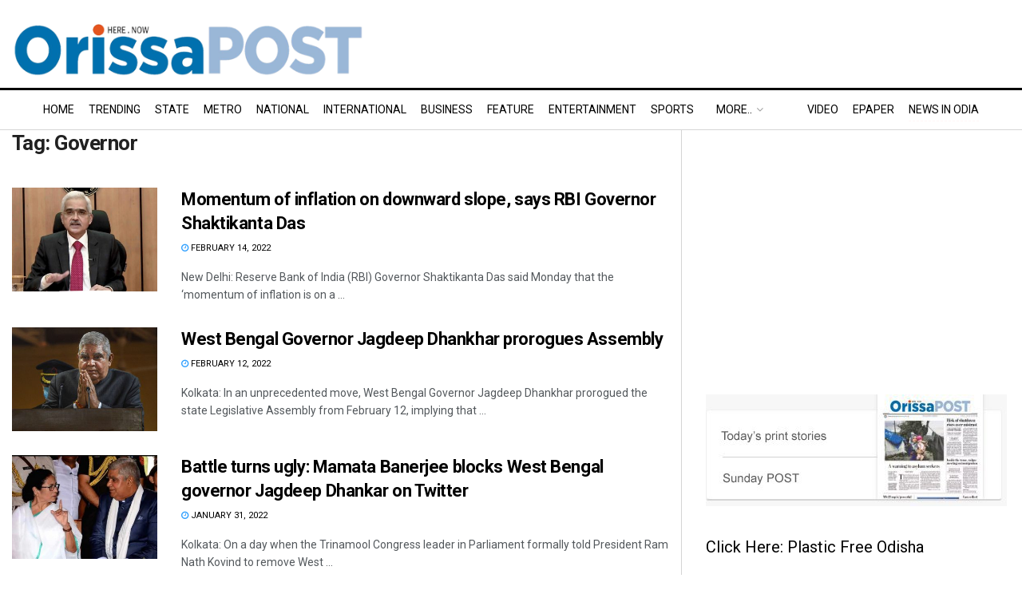

--- FILE ---
content_type: text/html; charset=UTF-8
request_url: https://www.orissapost.com/tag/governor/page/8/
body_size: 31685
content:
<!doctype html>
<!--[if lt IE 7]> <html class="no-js lt-ie9 lt-ie8 lt-ie7" lang="en-US"> <![endif]-->
<!--[if IE 7]>    <html class="no-js lt-ie9 lt-ie8" lang="en-US"> <![endif]-->
<!--[if IE 8]>    <html class="no-js lt-ie9" lang="en-US"> <![endif]-->
<!--[if IE 9]>    <html class="no-js lt-ie10" lang="en-US"> <![endif]-->
<!--[if gt IE 8]><!-->
<html class="no-js" lang="en-US">
<!--<![endif]-->

<head>
  <meta http-equiv="Content-Type" content="text/html; charset=UTF-8" />
  <meta name='viewport' content='width=device-width, initial-scale=1, user-scalable=yes' />
  <link rel="profile" href="https://gmpg.org/xfn/11" />
  <link rel="pingback" href="https://www.orissapost.com/xmlrpc.php" />
  <meta name='robots' content='index, follow, max-image-preview:large, max-snippet:-1, max-video-preview:-1' />
			<script type="text/javascript">
			  var jnews_ajax_url = '/?ajax-request=jnews'
			</script>
			<script type="text/javascript">;window.jnews=window.jnews||{},window.jnews.library=window.jnews.library||{},window.jnews.library=function(){"use strict";var e=this;e.win=window,e.doc=document,e.noop=function(){},e.globalBody=e.doc.getElementsByTagName("body")[0],e.globalBody=e.globalBody?e.globalBody:e.doc,e.win.jnewsDataStorage=e.win.jnewsDataStorage||{_storage:new WeakMap,put:function(e,t,n){this._storage.has(e)||this._storage.set(e,new Map),this._storage.get(e).set(t,n)},get:function(e,t){return this._storage.get(e).get(t)},has:function(e,t){return this._storage.has(e)&&this._storage.get(e).has(t)},remove:function(e,t){var n=this._storage.get(e).delete(t);return 0===!this._storage.get(e).size&&this._storage.delete(e),n}},e.windowWidth=function(){return e.win.innerWidth||e.docEl.clientWidth||e.globalBody.clientWidth},e.windowHeight=function(){return e.win.innerHeight||e.docEl.clientHeight||e.globalBody.clientHeight},e.requestAnimationFrame=e.win.requestAnimationFrame||e.win.webkitRequestAnimationFrame||e.win.mozRequestAnimationFrame||e.win.msRequestAnimationFrame||window.oRequestAnimationFrame||function(e){return setTimeout(e,1e3/60)},e.cancelAnimationFrame=e.win.cancelAnimationFrame||e.win.webkitCancelAnimationFrame||e.win.webkitCancelRequestAnimationFrame||e.win.mozCancelAnimationFrame||e.win.msCancelRequestAnimationFrame||e.win.oCancelRequestAnimationFrame||function(e){clearTimeout(e)},e.classListSupport="classList"in document.createElement("_"),e.hasClass=e.classListSupport?function(e,t){return e.classList.contains(t)}:function(e,t){return e.className.indexOf(t)>=0},e.addClass=e.classListSupport?function(t,n){e.hasClass(t,n)||t.classList.add(n)}:function(t,n){e.hasClass(t,n)||(t.className+=" "+n)},e.removeClass=e.classListSupport?function(t,n){e.hasClass(t,n)&&t.classList.remove(n)}:function(t,n){e.hasClass(t,n)&&(t.className=t.className.replace(n,""))},e.objKeys=function(e){var t=[];for(var n in e)Object.prototype.hasOwnProperty.call(e,n)&&t.push(n);return t},e.isObjectSame=function(e,t){var n=!0;return JSON.stringify(e)!==JSON.stringify(t)&&(n=!1),n},e.extend=function(){for(var e,t,n,o=arguments[0]||{},i=1,a=arguments.length;i<a;i++)if(null!==(e=arguments[i]))for(t in e)o!==(n=e[t])&&void 0!==n&&(o[t]=n);return o},e.dataStorage=e.win.jnewsDataStorage,e.isVisible=function(e){return 0!==e.offsetWidth&&0!==e.offsetHeight||e.getBoundingClientRect().length},e.getHeight=function(e){return e.offsetHeight||e.clientHeight||e.getBoundingClientRect().height},e.getWidth=function(e){return e.offsetWidth||e.clientWidth||e.getBoundingClientRect().width},e.supportsPassive=!1;try{var t=Object.defineProperty({},"passive",{get:function(){e.supportsPassive=!0}});"createEvent"in e.doc?e.win.addEventListener("test",null,t):"fireEvent"in e.doc&&e.win.attachEvent("test",null)}catch(e){}e.passiveOption=!!e.supportsPassive&&{passive:!0},e.setStorage=function(e,t){e="jnews-"+e;var n={expired:Math.floor(((new Date).getTime()+432e5)/1e3)};t=Object.assign(n,t);localStorage.setItem(e,JSON.stringify(t))},e.getStorage=function(e){e="jnews-"+e;var t=localStorage.getItem(e);return null!==t&&0<t.length?JSON.parse(localStorage.getItem(e)):{}},e.expiredStorage=function(){var t,n="jnews-";for(var o in localStorage)o.indexOf(n)>-1&&"undefined"!==(t=e.getStorage(o.replace(n,""))).expired&&t.expired<Math.floor((new Date).getTime()/1e3)&&localStorage.removeItem(o)},e.addEvents=function(t,n,o){for(var i in n){var a=["touchstart","touchmove"].indexOf(i)>=0&&!o&&e.passiveOption;"createEvent"in e.doc?t.addEventListener(i,n[i],a):"fireEvent"in e.doc&&t.attachEvent("on"+i,n[i])}},e.removeEvents=function(t,n){for(var o in n)"createEvent"in e.doc?t.removeEventListener(o,n[o]):"fireEvent"in e.doc&&t.detachEvent("on"+o,n[o])},e.triggerEvents=function(t,n,o){var i;o=o||{detail:null};return"createEvent"in e.doc?(!(i=e.doc.createEvent("CustomEvent")||new CustomEvent(n)).initCustomEvent||i.initCustomEvent(n,!0,!1,o),void t.dispatchEvent(i)):"fireEvent"in e.doc?((i=e.doc.createEventObject()).eventType=n,void t.fireEvent("on"+i.eventType,i)):void 0},e.getParents=function(t,n){void 0===n&&(n=e.doc);for(var o=[],i=t.parentNode,a=!1;!a;)if(i){var r=i;r.querySelectorAll(n).length?a=!0:(o.push(r),i=r.parentNode)}else o=[],a=!0;return o},e.forEach=function(e,t,n){for(var o=0,i=e.length;o<i;o++)t.call(n,e[o],o)},e.getText=function(e){return e.innerText||e.textContent},e.setText=function(e,t){var n="object"==typeof t?t.innerText||t.textContent:t;e.innerText&&(e.innerText=n),e.textContent&&(e.textContent=n)},e.httpBuildQuery=function(t){return e.objKeys(t).reduce(function t(n){var o=arguments.length>1&&void 0!==arguments[1]?arguments[1]:null;return function(i,a){var r=n[a];a=encodeURIComponent(a);var s=o?"".concat(o,"[").concat(a,"]"):a;return null==r||"function"==typeof r?(i.push("".concat(s,"=")),i):["number","boolean","string"].includes(typeof r)?(i.push("".concat(s,"=").concat(encodeURIComponent(r))),i):(i.push(e.objKeys(r).reduce(t(r,s),[]).join("&")),i)}}(t),[]).join("&")},e.get=function(t,n,o,i){return o="function"==typeof o?o:e.noop,e.ajax("GET",t,n,o,i)},e.post=function(t,n,o,i){return o="function"==typeof o?o:e.noop,e.ajax("POST",t,n,o,i)},e.ajax=function(t,n,o,i,a){var r=new XMLHttpRequest,s=n,c=e.httpBuildQuery(o);if(t=-1!=["GET","POST"].indexOf(t)?t:"GET",r.open(t,s+("GET"==t?"?"+c:""),!0),"POST"==t&&r.setRequestHeader("Content-type","application/x-www-form-urlencoded"),r.setRequestHeader("X-Requested-With","XMLHttpRequest"),r.onreadystatechange=function(){4===r.readyState&&200<=r.status&&300>r.status&&"function"==typeof i&&i.call(void 0,r.response)},void 0!==a&&!a){return{xhr:r,send:function(){r.send("POST"==t?c:null)}}}return r.send("POST"==t?c:null),{xhr:r}},e.scrollTo=function(t,n,o){function i(e,t,n){this.start=this.position(),this.change=e-this.start,this.currentTime=0,this.increment=20,this.duration=void 0===n?500:n,this.callback=t,this.finish=!1,this.animateScroll()}return Math.easeInOutQuad=function(e,t,n,o){return(e/=o/2)<1?n/2*e*e+t:-n/2*(--e*(e-2)-1)+t},i.prototype.stop=function(){this.finish=!0},i.prototype.move=function(t){e.doc.documentElement.scrollTop=t,e.globalBody.parentNode.scrollTop=t,e.globalBody.scrollTop=t},i.prototype.position=function(){return e.doc.documentElement.scrollTop||e.globalBody.parentNode.scrollTop||e.globalBody.scrollTop},i.prototype.animateScroll=function(){this.currentTime+=this.increment;var t=Math.easeInOutQuad(this.currentTime,this.start,this.change,this.duration);this.move(t),this.currentTime<this.duration&&!this.finish?e.requestAnimationFrame.call(e.win,this.animateScroll.bind(this)):this.callback&&"function"==typeof this.callback&&this.callback()},new i(t,n,o)},e.unwrap=function(t){var n,o=t;e.forEach(t,(function(e,t){n?n+=e:n=e})),o.replaceWith(n)},e.performance={start:function(e){performance.mark(e+"Start")},stop:function(e){performance.mark(e+"End"),performance.measure(e,e+"Start",e+"End")}},e.fps=function(){var t=0,n=0,o=0;!function(){var i=t=0,a=0,r=0,s=document.getElementById("fpsTable"),c=function(t){void 0===document.getElementsByTagName("body")[0]?e.requestAnimationFrame.call(e.win,(function(){c(t)})):document.getElementsByTagName("body")[0].appendChild(t)};null===s&&((s=document.createElement("div")).style.position="fixed",s.style.top="120px",s.style.left="10px",s.style.width="100px",s.style.height="20px",s.style.border="1px solid black",s.style.fontSize="11px",s.style.zIndex="100000",s.style.backgroundColor="white",s.id="fpsTable",c(s));var l=function(){o++,n=Date.now(),(a=(o/(r=(n-t)/1e3)).toPrecision(2))!=i&&(i=a,s.innerHTML=i+"fps"),1<r&&(t=n,o=0),e.requestAnimationFrame.call(e.win,l)};l()}()},e.instr=function(e,t){for(var n=0;n<t.length;n++)if(-1!==e.toLowerCase().indexOf(t[n].toLowerCase()))return!0},e.winLoad=function(t,n){function o(o){if("complete"===e.doc.readyState||"interactive"===e.doc.readyState)return!o||n?setTimeout(t,n||1):t(o),1}o()||e.addEvents(e.win,{load:o})},e.docReady=function(t,n){function o(o){if("complete"===e.doc.readyState||"interactive"===e.doc.readyState)return!o||n?setTimeout(t,n||1):t(o),1}o()||e.addEvents(e.doc,{DOMContentLoaded:o})},e.fireOnce=function(){e.docReady((function(){e.assets=e.assets||[],e.assets.length&&(e.boot(),e.load_assets())}),50)},e.boot=function(){e.length&&e.doc.querySelectorAll("style[media]").forEach((function(e){"not all"==e.getAttribute("media")&&e.removeAttribute("media")}))},e.create_js=function(t,n){var o=e.doc.createElement("script");switch(o.setAttribute("src",t),n){case"defer":o.setAttribute("defer",!0);break;case"async":o.setAttribute("async",!0);break;case"deferasync":o.setAttribute("defer",!0),o.setAttribute("async",!0)}e.globalBody.appendChild(o)},e.load_assets=function(){"object"==typeof e.assets&&e.forEach(e.assets.slice(0),(function(t,n){var o="";t.defer&&(o+="defer"),t.async&&(o+="async"),e.create_js(t.url,o);var i=e.assets.indexOf(t);i>-1&&e.assets.splice(i,1)})),e.assets=jnewsoption.au_scripts=window.jnewsads=[]},e.setCookie=function(e,t,n){var o="";if(n){var i=new Date;i.setTime(i.getTime()+24*n*60*60*1e3),o="; expires="+i.toUTCString()}document.cookie=e+"="+(t||"")+o+"; path=/"},e.getCookie=function(e){for(var t=e+"=",n=document.cookie.split(";"),o=0;o<n.length;o++){for(var i=n[o];" "==i.charAt(0);)i=i.substring(1,i.length);if(0==i.indexOf(t))return i.substring(t.length,i.length)}return null},e.eraseCookie=function(e){document.cookie=e+"=; Path=/; Expires=Thu, 01 Jan 1970 00:00:01 GMT;"},e.docReady((function(){e.globalBody=e.globalBody==e.doc?e.doc.getElementsByTagName("body")[0]:e.globalBody,e.globalBody=e.globalBody?e.globalBody:e.doc})),e.winLoad((function(){e.winLoad((function(){var t=!1;if(void 0!==window.jnewsadmin)if(void 0!==window.file_version_checker){var n=e.objKeys(window.file_version_checker);n.length?n.forEach((function(e){t||"10.0.4"===window.file_version_checker[e]||(t=!0)})):t=!0}else t=!0;t&&(window.jnewsHelper.getMessage(),window.jnewsHelper.getNotice())}),2500)}))},window.jnews.library=new window.jnews.library;</script>
	<!-- This site is optimized with the Yoast SEO plugin v26.6 - https://yoast.com/wordpress/plugins/seo/ -->
	<title>Governor Archives - Page 8 of 18 - OrissaPOST</title>
	<link rel="canonical" href="https://www.orissapost.com/tag/governor/page/8/" />
	<link rel="prev" href="https://www.orissapost.com/tag/governor/page/7/" />
	<link rel="next" href="https://www.orissapost.com/tag/governor/page/9/" />
	<meta property="og:locale" content="en_US" />
	<meta property="og:type" content="article" />
	<meta property="og:title" content="Governor Archives - Page 8 of 18 - OrissaPOST" />
	<meta property="og:url" content="https://www.orissapost.com/tag/governor/" />
	<meta property="og:site_name" content="Odisha News, Odisha Latest news, Odisha Daily - OrissaPOST" />
	<meta property="og:image" content="https://www.orissapost.com/wp-content/uploads/2018/06/logo-2.png" />
	<meta property="og:image:width" content="500" />
	<meta property="og:image:height" content="91" />
	<meta property="og:image:type" content="image/png" />
	<meta name="twitter:card" content="summary_large_image" />
	<script type="application/ld+json" class="yoast-schema-graph">{"@context":"https://schema.org","@graph":[{"@type":"CollectionPage","@id":"https://www.orissapost.com/tag/governor/","url":"https://www.orissapost.com/tag/governor/page/8/","name":"Governor Archives - Page 8 of 18 - OrissaPOST","isPartOf":{"@id":"https://www.orissapost.com/#website"},"primaryImageOfPage":{"@id":"https://www.orissapost.com/tag/governor/page/8/#primaryimage"},"image":{"@id":"https://www.orissapost.com/tag/governor/page/8/#primaryimage"},"thumbnailUrl":"https://www.orissapost.com/wp-content/uploads/2021/10/Shaktikanta-Das-scaled.jpg","breadcrumb":{"@id":"https://www.orissapost.com/tag/governor/page/8/#breadcrumb"},"inLanguage":"en-US"},{"@type":"ImageObject","inLanguage":"en-US","@id":"https://www.orissapost.com/tag/governor/page/8/#primaryimage","url":"https://www.orissapost.com/wp-content/uploads/2021/10/Shaktikanta-Das-scaled.jpg","contentUrl":"https://www.orissapost.com/wp-content/uploads/2021/10/Shaktikanta-Das-scaled.jpg","width":2560,"height":1518,"caption":"RBI governor Shaktikanta Das (PTI file photo)"},{"@type":"BreadcrumbList","@id":"https://www.orissapost.com/tag/governor/page/8/#breadcrumb","itemListElement":[{"@type":"ListItem","position":1,"name":"Home","item":"https://www.orissapost.com/"},{"@type":"ListItem","position":2,"name":"Governor"}]},{"@type":"WebSite","@id":"https://www.orissapost.com/#website","url":"https://www.orissapost.com/","name":"Odisha News, Odisha Latest news, Odisha Daily - OrissaPOST","description":"English Daily From Odisha","publisher":{"@id":"https://www.orissapost.com/#organization"},"potentialAction":[{"@type":"SearchAction","target":{"@type":"EntryPoint","urlTemplate":"https://www.orissapost.com/?s={search_term_string}"},"query-input":{"@type":"PropertyValueSpecification","valueRequired":true,"valueName":"search_term_string"}}],"inLanguage":"en-US"},{"@type":"Organization","@id":"https://www.orissapost.com/#organization","name":"OrissaPOST","url":"https://www.orissapost.com/","logo":{"@type":"ImageObject","inLanguage":"en-US","@id":"https://www.orissapost.com/#/schema/logo/image/","url":"https://www.orissapost.com/wp-content/uploads/2018/06/logo-2.png","contentUrl":"https://www.orissapost.com/wp-content/uploads/2018/06/logo-2.png","width":500,"height":91,"caption":"OrissaPOST"},"image":{"@id":"https://www.orissapost.com/#/schema/logo/image/"}}]}</script>
	<!-- / Yoast SEO plugin. -->


<link rel='dns-prefetch' href='//www.orissapost.com' />
<link rel='dns-prefetch' href='//stats.wp.com' />
<link rel='dns-prefetch' href='//fonts.googleapis.com' />
<link rel='preconnect' href='https://fonts.gstatic.com' />
<link rel="alternate" type="application/rss+xml" title="Odisha News, Odisha Latest news, Odisha Daily - OrissaPOST &raquo; Feed" href="https://www.orissapost.com/feed/" />
<link rel="alternate" type="application/rss+xml" title="Odisha News, Odisha Latest news, Odisha Daily - OrissaPOST &raquo; Comments Feed" href="https://www.orissapost.com/comments/feed/" />
<script type="text/javascript" id="wpp-js" src="https://www.orissapost.com/wp-content/plugins/wordpress-popular-posts/assets/js/wpp.min.js?ver=7.3.6" data-sampling="0" data-sampling-rate="100" data-api-url="https://www.orissapost.com/wp-json/wordpress-popular-posts" data-post-id="0" data-token="a3eb096415" data-lang="0" data-debug="0"></script>
<link rel="alternate" type="application/rss+xml" title="Odisha News, Odisha Latest news, Odisha Daily - OrissaPOST &raquo; Governor Tag Feed" href="https://www.orissapost.com/tag/governor/feed/" />
<style id='wp-img-auto-sizes-contain-inline-css' type='text/css'>
img:is([sizes=auto i],[sizes^="auto," i]){contain-intrinsic-size:3000px 1500px}
/*# sourceURL=wp-img-auto-sizes-contain-inline-css */
</style>
<style id='wp-emoji-styles-inline-css' type='text/css'>

	img.wp-smiley, img.emoji {
		display: inline !important;
		border: none !important;
		box-shadow: none !important;
		height: 1em !important;
		width: 1em !important;
		margin: 0 0.07em !important;
		vertical-align: -0.1em !important;
		background: none !important;
		padding: 0 !important;
	}
/*# sourceURL=wp-emoji-styles-inline-css */
</style>
<style id='wp-block-library-inline-css' type='text/css'>
:root{--wp-block-synced-color:#7a00df;--wp-block-synced-color--rgb:122,0,223;--wp-bound-block-color:var(--wp-block-synced-color);--wp-editor-canvas-background:#ddd;--wp-admin-theme-color:#007cba;--wp-admin-theme-color--rgb:0,124,186;--wp-admin-theme-color-darker-10:#006ba1;--wp-admin-theme-color-darker-10--rgb:0,107,160.5;--wp-admin-theme-color-darker-20:#005a87;--wp-admin-theme-color-darker-20--rgb:0,90,135;--wp-admin-border-width-focus:2px}@media (min-resolution:192dpi){:root{--wp-admin-border-width-focus:1.5px}}.wp-element-button{cursor:pointer}:root .has-very-light-gray-background-color{background-color:#eee}:root .has-very-dark-gray-background-color{background-color:#313131}:root .has-very-light-gray-color{color:#eee}:root .has-very-dark-gray-color{color:#313131}:root .has-vivid-green-cyan-to-vivid-cyan-blue-gradient-background{background:linear-gradient(135deg,#00d084,#0693e3)}:root .has-purple-crush-gradient-background{background:linear-gradient(135deg,#34e2e4,#4721fb 50%,#ab1dfe)}:root .has-hazy-dawn-gradient-background{background:linear-gradient(135deg,#faaca8,#dad0ec)}:root .has-subdued-olive-gradient-background{background:linear-gradient(135deg,#fafae1,#67a671)}:root .has-atomic-cream-gradient-background{background:linear-gradient(135deg,#fdd79a,#004a59)}:root .has-nightshade-gradient-background{background:linear-gradient(135deg,#330968,#31cdcf)}:root .has-midnight-gradient-background{background:linear-gradient(135deg,#020381,#2874fc)}:root{--wp--preset--font-size--normal:16px;--wp--preset--font-size--huge:42px}.has-regular-font-size{font-size:1em}.has-larger-font-size{font-size:2.625em}.has-normal-font-size{font-size:var(--wp--preset--font-size--normal)}.has-huge-font-size{font-size:var(--wp--preset--font-size--huge)}.has-text-align-center{text-align:center}.has-text-align-left{text-align:left}.has-text-align-right{text-align:right}.has-fit-text{white-space:nowrap!important}#end-resizable-editor-section{display:none}.aligncenter{clear:both}.items-justified-left{justify-content:flex-start}.items-justified-center{justify-content:center}.items-justified-right{justify-content:flex-end}.items-justified-space-between{justify-content:space-between}.screen-reader-text{border:0;clip-path:inset(50%);height:1px;margin:-1px;overflow:hidden;padding:0;position:absolute;width:1px;word-wrap:normal!important}.screen-reader-text:focus{background-color:#ddd;clip-path:none;color:#444;display:block;font-size:1em;height:auto;left:5px;line-height:normal;padding:15px 23px 14px;text-decoration:none;top:5px;width:auto;z-index:100000}html :where(.has-border-color){border-style:solid}html :where([style*=border-top-color]){border-top-style:solid}html :where([style*=border-right-color]){border-right-style:solid}html :where([style*=border-bottom-color]){border-bottom-style:solid}html :where([style*=border-left-color]){border-left-style:solid}html :where([style*=border-width]){border-style:solid}html :where([style*=border-top-width]){border-top-style:solid}html :where([style*=border-right-width]){border-right-style:solid}html :where([style*=border-bottom-width]){border-bottom-style:solid}html :where([style*=border-left-width]){border-left-style:solid}html :where(img[class*=wp-image-]){height:auto;max-width:100%}:where(figure){margin:0 0 1em}html :where(.is-position-sticky){--wp-admin--admin-bar--position-offset:var(--wp-admin--admin-bar--height,0px)}@media screen and (max-width:600px){html :where(.is-position-sticky){--wp-admin--admin-bar--position-offset:0px}}

/*# sourceURL=wp-block-library-inline-css */
</style><style id='global-styles-inline-css' type='text/css'>
:root{--wp--preset--aspect-ratio--square: 1;--wp--preset--aspect-ratio--4-3: 4/3;--wp--preset--aspect-ratio--3-4: 3/4;--wp--preset--aspect-ratio--3-2: 3/2;--wp--preset--aspect-ratio--2-3: 2/3;--wp--preset--aspect-ratio--16-9: 16/9;--wp--preset--aspect-ratio--9-16: 9/16;--wp--preset--color--black: #000000;--wp--preset--color--cyan-bluish-gray: #abb8c3;--wp--preset--color--white: #ffffff;--wp--preset--color--pale-pink: #f78da7;--wp--preset--color--vivid-red: #cf2e2e;--wp--preset--color--luminous-vivid-orange: #ff6900;--wp--preset--color--luminous-vivid-amber: #fcb900;--wp--preset--color--light-green-cyan: #7bdcb5;--wp--preset--color--vivid-green-cyan: #00d084;--wp--preset--color--pale-cyan-blue: #8ed1fc;--wp--preset--color--vivid-cyan-blue: #0693e3;--wp--preset--color--vivid-purple: #9b51e0;--wp--preset--gradient--vivid-cyan-blue-to-vivid-purple: linear-gradient(135deg,rgb(6,147,227) 0%,rgb(155,81,224) 100%);--wp--preset--gradient--light-green-cyan-to-vivid-green-cyan: linear-gradient(135deg,rgb(122,220,180) 0%,rgb(0,208,130) 100%);--wp--preset--gradient--luminous-vivid-amber-to-luminous-vivid-orange: linear-gradient(135deg,rgb(252,185,0) 0%,rgb(255,105,0) 100%);--wp--preset--gradient--luminous-vivid-orange-to-vivid-red: linear-gradient(135deg,rgb(255,105,0) 0%,rgb(207,46,46) 100%);--wp--preset--gradient--very-light-gray-to-cyan-bluish-gray: linear-gradient(135deg,rgb(238,238,238) 0%,rgb(169,184,195) 100%);--wp--preset--gradient--cool-to-warm-spectrum: linear-gradient(135deg,rgb(74,234,220) 0%,rgb(151,120,209) 20%,rgb(207,42,186) 40%,rgb(238,44,130) 60%,rgb(251,105,98) 80%,rgb(254,248,76) 100%);--wp--preset--gradient--blush-light-purple: linear-gradient(135deg,rgb(255,206,236) 0%,rgb(152,150,240) 100%);--wp--preset--gradient--blush-bordeaux: linear-gradient(135deg,rgb(254,205,165) 0%,rgb(254,45,45) 50%,rgb(107,0,62) 100%);--wp--preset--gradient--luminous-dusk: linear-gradient(135deg,rgb(255,203,112) 0%,rgb(199,81,192) 50%,rgb(65,88,208) 100%);--wp--preset--gradient--pale-ocean: linear-gradient(135deg,rgb(255,245,203) 0%,rgb(182,227,212) 50%,rgb(51,167,181) 100%);--wp--preset--gradient--electric-grass: linear-gradient(135deg,rgb(202,248,128) 0%,rgb(113,206,126) 100%);--wp--preset--gradient--midnight: linear-gradient(135deg,rgb(2,3,129) 0%,rgb(40,116,252) 100%);--wp--preset--font-size--small: 13px;--wp--preset--font-size--medium: 20px;--wp--preset--font-size--large: 36px;--wp--preset--font-size--x-large: 42px;--wp--preset--spacing--20: 0.44rem;--wp--preset--spacing--30: 0.67rem;--wp--preset--spacing--40: 1rem;--wp--preset--spacing--50: 1.5rem;--wp--preset--spacing--60: 2.25rem;--wp--preset--spacing--70: 3.38rem;--wp--preset--spacing--80: 5.06rem;--wp--preset--shadow--natural: 6px 6px 9px rgba(0, 0, 0, 0.2);--wp--preset--shadow--deep: 12px 12px 50px rgba(0, 0, 0, 0.4);--wp--preset--shadow--sharp: 6px 6px 0px rgba(0, 0, 0, 0.2);--wp--preset--shadow--outlined: 6px 6px 0px -3px rgb(255, 255, 255), 6px 6px rgb(0, 0, 0);--wp--preset--shadow--crisp: 6px 6px 0px rgb(0, 0, 0);}:where(.is-layout-flex){gap: 0.5em;}:where(.is-layout-grid){gap: 0.5em;}body .is-layout-flex{display: flex;}.is-layout-flex{flex-wrap: wrap;align-items: center;}.is-layout-flex > :is(*, div){margin: 0;}body .is-layout-grid{display: grid;}.is-layout-grid > :is(*, div){margin: 0;}:where(.wp-block-columns.is-layout-flex){gap: 2em;}:where(.wp-block-columns.is-layout-grid){gap: 2em;}:where(.wp-block-post-template.is-layout-flex){gap: 1.25em;}:where(.wp-block-post-template.is-layout-grid){gap: 1.25em;}.has-black-color{color: var(--wp--preset--color--black) !important;}.has-cyan-bluish-gray-color{color: var(--wp--preset--color--cyan-bluish-gray) !important;}.has-white-color{color: var(--wp--preset--color--white) !important;}.has-pale-pink-color{color: var(--wp--preset--color--pale-pink) !important;}.has-vivid-red-color{color: var(--wp--preset--color--vivid-red) !important;}.has-luminous-vivid-orange-color{color: var(--wp--preset--color--luminous-vivid-orange) !important;}.has-luminous-vivid-amber-color{color: var(--wp--preset--color--luminous-vivid-amber) !important;}.has-light-green-cyan-color{color: var(--wp--preset--color--light-green-cyan) !important;}.has-vivid-green-cyan-color{color: var(--wp--preset--color--vivid-green-cyan) !important;}.has-pale-cyan-blue-color{color: var(--wp--preset--color--pale-cyan-blue) !important;}.has-vivid-cyan-blue-color{color: var(--wp--preset--color--vivid-cyan-blue) !important;}.has-vivid-purple-color{color: var(--wp--preset--color--vivid-purple) !important;}.has-black-background-color{background-color: var(--wp--preset--color--black) !important;}.has-cyan-bluish-gray-background-color{background-color: var(--wp--preset--color--cyan-bluish-gray) !important;}.has-white-background-color{background-color: var(--wp--preset--color--white) !important;}.has-pale-pink-background-color{background-color: var(--wp--preset--color--pale-pink) !important;}.has-vivid-red-background-color{background-color: var(--wp--preset--color--vivid-red) !important;}.has-luminous-vivid-orange-background-color{background-color: var(--wp--preset--color--luminous-vivid-orange) !important;}.has-luminous-vivid-amber-background-color{background-color: var(--wp--preset--color--luminous-vivid-amber) !important;}.has-light-green-cyan-background-color{background-color: var(--wp--preset--color--light-green-cyan) !important;}.has-vivid-green-cyan-background-color{background-color: var(--wp--preset--color--vivid-green-cyan) !important;}.has-pale-cyan-blue-background-color{background-color: var(--wp--preset--color--pale-cyan-blue) !important;}.has-vivid-cyan-blue-background-color{background-color: var(--wp--preset--color--vivid-cyan-blue) !important;}.has-vivid-purple-background-color{background-color: var(--wp--preset--color--vivid-purple) !important;}.has-black-border-color{border-color: var(--wp--preset--color--black) !important;}.has-cyan-bluish-gray-border-color{border-color: var(--wp--preset--color--cyan-bluish-gray) !important;}.has-white-border-color{border-color: var(--wp--preset--color--white) !important;}.has-pale-pink-border-color{border-color: var(--wp--preset--color--pale-pink) !important;}.has-vivid-red-border-color{border-color: var(--wp--preset--color--vivid-red) !important;}.has-luminous-vivid-orange-border-color{border-color: var(--wp--preset--color--luminous-vivid-orange) !important;}.has-luminous-vivid-amber-border-color{border-color: var(--wp--preset--color--luminous-vivid-amber) !important;}.has-light-green-cyan-border-color{border-color: var(--wp--preset--color--light-green-cyan) !important;}.has-vivid-green-cyan-border-color{border-color: var(--wp--preset--color--vivid-green-cyan) !important;}.has-pale-cyan-blue-border-color{border-color: var(--wp--preset--color--pale-cyan-blue) !important;}.has-vivid-cyan-blue-border-color{border-color: var(--wp--preset--color--vivid-cyan-blue) !important;}.has-vivid-purple-border-color{border-color: var(--wp--preset--color--vivid-purple) !important;}.has-vivid-cyan-blue-to-vivid-purple-gradient-background{background: var(--wp--preset--gradient--vivid-cyan-blue-to-vivid-purple) !important;}.has-light-green-cyan-to-vivid-green-cyan-gradient-background{background: var(--wp--preset--gradient--light-green-cyan-to-vivid-green-cyan) !important;}.has-luminous-vivid-amber-to-luminous-vivid-orange-gradient-background{background: var(--wp--preset--gradient--luminous-vivid-amber-to-luminous-vivid-orange) !important;}.has-luminous-vivid-orange-to-vivid-red-gradient-background{background: var(--wp--preset--gradient--luminous-vivid-orange-to-vivid-red) !important;}.has-very-light-gray-to-cyan-bluish-gray-gradient-background{background: var(--wp--preset--gradient--very-light-gray-to-cyan-bluish-gray) !important;}.has-cool-to-warm-spectrum-gradient-background{background: var(--wp--preset--gradient--cool-to-warm-spectrum) !important;}.has-blush-light-purple-gradient-background{background: var(--wp--preset--gradient--blush-light-purple) !important;}.has-blush-bordeaux-gradient-background{background: var(--wp--preset--gradient--blush-bordeaux) !important;}.has-luminous-dusk-gradient-background{background: var(--wp--preset--gradient--luminous-dusk) !important;}.has-pale-ocean-gradient-background{background: var(--wp--preset--gradient--pale-ocean) !important;}.has-electric-grass-gradient-background{background: var(--wp--preset--gradient--electric-grass) !important;}.has-midnight-gradient-background{background: var(--wp--preset--gradient--midnight) !important;}.has-small-font-size{font-size: var(--wp--preset--font-size--small) !important;}.has-medium-font-size{font-size: var(--wp--preset--font-size--medium) !important;}.has-large-font-size{font-size: var(--wp--preset--font-size--large) !important;}.has-x-large-font-size{font-size: var(--wp--preset--font-size--x-large) !important;}
/*# sourceURL=global-styles-inline-css */
</style>

<style id='classic-theme-styles-inline-css' type='text/css'>
/*! This file is auto-generated */
.wp-block-button__link{color:#fff;background-color:#32373c;border-radius:9999px;box-shadow:none;text-decoration:none;padding:calc(.667em + 2px) calc(1.333em + 2px);font-size:1.125em}.wp-block-file__button{background:#32373c;color:#fff;text-decoration:none}
/*# sourceURL=/wp-includes/css/classic-themes.min.css */
</style>
<link rel='stylesheet' id='contact-form-7-css' href='https://www.orissapost.com/wp-content/plugins/contact-form-7/includes/css/styles.css?ver=6.1.4' type='text/css' media='all' />
<link crossorigin="anonymous" rel='stylesheet' id='simple-job-board-google-fonts-css' href='https://fonts.googleapis.com/css?family=Roboto%3A100%2C100i%2C300%2C300i%2C400%2C400i%2C500%2C500i%2C700%2C700i%2C900%2C900i&#038;ver=2.14.0' type='text/css' media='all' />
<link rel='stylesheet' id='sjb-fontawesome-css' href='https://www.orissapost.com/wp-content/plugins/simple-job-board/includes/css/font-awesome.min.css?ver=5.15.4' type='text/css' media='all' />
<link rel='stylesheet' id='simple-job-board-jquery-ui-css' href='https://www.orissapost.com/wp-content/plugins/simple-job-board/public/css/jquery-ui.css?ver=1.12.1' type='text/css' media='all' />
<link rel='stylesheet' id='simple-job-board-frontend-css' href='https://www.orissapost.com/wp-content/plugins/simple-job-board/public/css/simple-job-board-public.css?ver=3.0.0' type='text/css' media='all' />
<link rel='stylesheet' id='wordpress-popular-posts-css-css' href='https://www.orissapost.com/wp-content/plugins/wordpress-popular-posts/assets/css/wpp.css?ver=7.3.6' type='text/css' media='all' />
<link rel='stylesheet' id='jnews-parent-style-css' href='https://www.orissapost.com/wp-content/themes/jnews/style.css?ver=6.9' type='text/css' media='all' />
<link rel='stylesheet' id='js_composer_front-css' href='https://www.orissapost.com/wp-content/plugins/js_composer/assets/css/js_composer.min.css?ver=8.7.2' type='text/css' media='all' />
<link crossorigin="anonymous" rel='stylesheet' id='jeg_customizer_font-css' href='//fonts.googleapis.com/css?family=Roboto%3Aregular%2C500%2C700%2C500%2Cregular&#038;display=swap&#038;ver=1.3.2' type='text/css' media='all' />
<link rel='stylesheet' id='font-awesome-css' href='https://www.orissapost.com/wp-content/themes/jnews/assets/fonts/font-awesome/font-awesome.min.css?ver=1.0.0' type='text/css' media='all' />
<link rel='preload' as='font' type='font/woff2' crossorigin id='font-awesome-webfont-css' href='https://www.orissapost.com/wp-content/themes/jnews/assets/fonts/font-awesome/fonts/fontawesome-webfont.woff2?v=4.7.0' type='text/css' media='all' />
<link rel='preload' as='font' type='font/woff' crossorigin id='jnews-icon-webfont-css' href='https://www.orissapost.com/wp-content/themes/jnews/assets/fonts/jegicon/fonts/jegicon.woff' type='text/css' media='all' />
<link rel='preload' as='font' type='font/woff2' crossorigin id='vc-font-awesome-brands-webfont-css' href='https://www.orissapost.com/wp-content/plugins/js_composer/assets/lib/vendor/node_modules/@fortawesome/fontawesome-free/webfonts/fa-brands-400.woff2' type='text/css' media='all' />
<link rel='preload' as='font' type='font/woff2' crossorigin id='vc-font-awesome-regular-webfont-css' href='https://www.orissapost.com/wp-content/plugins/js_composer/assets/lib/vendor/node_modules/@fortawesome/fontawesome-free/webfonts/fa-regular-400.woff2' type='text/css' media='all' />
<link rel='preload' as='font' type='font/woff2' crossorigin id='vc-font-awesome-solid-webfont-css' href='https://www.orissapost.com/wp-content/plugins/js_composer/assets/lib/vendor/node_modules/@fortawesome/fontawesome-free/webfonts/fa-solid-900.woff2' type='text/css' media='all' />
<link rel='stylesheet' id='jnews-icon-css' href='https://www.orissapost.com/wp-content/themes/jnews/assets/fonts/jegicon/jegicon.css?ver=1.0.0' type='text/css' media='all' />
<link rel='stylesheet' id='jscrollpane-css' href='https://www.orissapost.com/wp-content/themes/jnews/assets/css/jquery.jscrollpane.css?ver=1.0.0' type='text/css' media='all' />
<link rel='stylesheet' id='oknav-css' href='https://www.orissapost.com/wp-content/themes/jnews/assets/css/okayNav.css?ver=1.0.0' type='text/css' media='all' />
<link rel='stylesheet' id='magnific-popup-css' href='https://www.orissapost.com/wp-content/themes/jnews/assets/css/magnific-popup.css?ver=1.0.0' type='text/css' media='all' />
<link rel='stylesheet' id='chosen-css' href='https://www.orissapost.com/wp-content/themes/jnews/assets/css/chosen/chosen.css?ver=1.0.0' type='text/css' media='all' />
<link rel='stylesheet' id='jnews-main-css' href='https://www.orissapost.com/wp-content/themes/jnews/assets/css/main.css?ver=1.0.0' type='text/css' media='all' />
<link rel='stylesheet' id='jnews-pages-css' href='https://www.orissapost.com/wp-content/themes/jnews/assets/css/pages.css?ver=1.0.0' type='text/css' media='all' />
<link rel='stylesheet' id='jnews-responsive-css' href='https://www.orissapost.com/wp-content/themes/jnews/assets/css/responsive.css?ver=1.0.0' type='text/css' media='all' />
<link rel='stylesheet' id='jnews-pb-temp-css' href='https://www.orissapost.com/wp-content/themes/jnews/assets/css/pb-temp.css?ver=1.0.0' type='text/css' media='all' />
<link rel='stylesheet' id='jnews-js-composer-css' href='https://www.orissapost.com/wp-content/themes/jnews/assets/css/js-composer-frontend.css?ver=1.0.0' type='text/css' media='all' />
<link rel='stylesheet' id='jnews-style-css' href='https://www.orissapost.com/wp-content/themes/jnews-child/style.css?ver=1.0.0' type='text/css' media='all' />
<link rel='stylesheet' id='jnews-darkmode-css' href='https://www.orissapost.com/wp-content/themes/jnews/assets/css/darkmode.css?ver=1.0.0' type='text/css' media='all' />
<link rel='stylesheet' id='popupaoc-public-style-css' href='https://www.orissapost.com/wp-content/plugins/popup-anything-on-click/assets/css/popupaoc-public.css?ver=2.9.1' type='text/css' media='all' />
<link rel='stylesheet' id='__EPYT__style-css' href='https://www.orissapost.com/wp-content/plugins/youtube-embed-plus/styles/ytprefs.min.css?ver=14.2.3.3' type='text/css' media='all' />
<style id='__EPYT__style-inline-css' type='text/css'>

                .epyt-gallery-thumb {
                        width: 33.333%;
                }
                
/*# sourceURL=__EPYT__style-inline-css */
</style>
<script type="text/javascript" src="https://www.orissapost.com/wp-includes/js/jquery/jquery.min.js?ver=3.7.1" id="jquery-core-js"></script>
<script type="text/javascript" src="https://www.orissapost.com/wp-includes/js/jquery/jquery-migrate.min.js?ver=3.4.1" id="jquery-migrate-js"></script>
<script type="text/javascript" src="//www.orissapost.com/wp-content/uploads/jnews/gtag/gtag.js?ver=1769420385" id="jnews-google-tag-manager-js" defer></script>
<script type="text/javascript" id="jnews-google-tag-manager-js-after">
/* <![CDATA[ */
				window.addEventListener('DOMContentLoaded', function() {
					(function() {
						window.dataLayer = window.dataLayer || [];
						function gtag(){dataLayer.push(arguments);}
						gtag('js', new Date());
						gtag('config', 'G-ETZ06WMBGV');
					})();
				});
				
//# sourceURL=jnews-google-tag-manager-js-after
/* ]]> */
</script>
<script type="text/javascript" id="__ytprefs__-js-extra">
/* <![CDATA[ */
var _EPYT_ = {"ajaxurl":"https://www.orissapost.com/wp-admin/admin-ajax.php","security":"a654852f55","gallery_scrolloffset":"20","eppathtoscripts":"https://www.orissapost.com/wp-content/plugins/youtube-embed-plus/scripts/","eppath":"https://www.orissapost.com/wp-content/plugins/youtube-embed-plus/","epresponsiveselector":"[\"iframe.__youtube_prefs__\"]","epdovol":"1","version":"14.2.3.3","evselector":"iframe.__youtube_prefs__[src], iframe[src*=\"youtube.com/embed/\"], iframe[src*=\"youtube-nocookie.com/embed/\"]","ajax_compat":"","maxres_facade":"eager","ytapi_load":"light","pause_others":"","stopMobileBuffer":"1","facade_mode":"","not_live_on_channel":""};
//# sourceURL=__ytprefs__-js-extra
/* ]]> */
</script>
<script type="text/javascript" src="https://www.orissapost.com/wp-content/plugins/youtube-embed-plus/scripts/ytprefs.min.js?ver=14.2.3.3" id="__ytprefs__-js"></script>
<script></script><link rel="https://api.w.org/" href="https://www.orissapost.com/wp-json/" /><link rel="alternate" title="JSON" type="application/json" href="https://www.orissapost.com/wp-json/wp/v2/tags/725" /><link rel="EditURI" type="application/rsd+xml" title="RSD" href="https://www.orissapost.com/xmlrpc.php?rsd" />
<meta name="generator" content="WordPress 6.9" />
            
            	<style>img#wpstats{display:none}</style>
		            <style id="wpp-loading-animation-styles">@-webkit-keyframes bgslide{from{background-position-x:0}to{background-position-x:-200%}}@keyframes bgslide{from{background-position-x:0}to{background-position-x:-200%}}.wpp-widget-block-placeholder,.wpp-shortcode-placeholder{margin:0 auto;width:60px;height:3px;background:#dd3737;background:linear-gradient(90deg,#dd3737 0%,#571313 10%,#dd3737 100%);background-size:200% auto;border-radius:3px;-webkit-animation:bgslide 1s infinite linear;animation:bgslide 1s infinite linear}</style>
            <meta name="generator" content="Powered by WPBakery Page Builder - drag and drop page builder for WordPress."/>
<!-- There is no amphtml version available for this URL. --><script type='application/ld+json'>{"@context":"http:\/\/schema.org","@type":"Organization","@id":"https:\/\/www.orissapost.com\/#organization","url":"https:\/\/www.orissapost.com\/","name":"OrissaPOST","logo":{"@type":"ImageObject","url":"https:\/\/www.orissapost.com\/wp-content\/uploads\/2018\/06\/logo-2.png"},"sameAs":["https:\/\/www.facebook.com\/OrissaPOSTLive\/","http:\/\/twitter.com\/OrissaPOSTLive"]}</script>
<script type='application/ld+json'>{"@context":"http:\/\/schema.org","@type":"WebSite","@id":"https:\/\/www.orissapost.com\/#website","url":"https:\/\/www.orissapost.com\/","name":"OrissaPOST","potentialAction":{"@type":"SearchAction","target":"https:\/\/www.orissapost.com\/?s={search_term_string}","query-input":"required name=search_term_string"}}</script>
<link rel="icon" href="https://www.orissapost.com/wp-content/uploads/2018/09/cropped-orissapost-favicon-32x32.png" sizes="32x32" />
<link rel="icon" href="https://www.orissapost.com/wp-content/uploads/2018/09/cropped-orissapost-favicon-192x192.png" sizes="192x192" />
<link rel="apple-touch-icon" href="https://www.orissapost.com/wp-content/uploads/2018/09/cropped-orissapost-favicon-180x180.png" />
<meta name="msapplication-TileImage" content="https://www.orissapost.com/wp-content/uploads/2018/09/cropped-orissapost-favicon-270x270.png" />
<script>


  window.dataLayer = window.dataLayer || [];
  function gtag(){dataLayer.push(arguments);}
  gtag('js', new Date());

  gtag('config', 'G-ETZ06WMBGV');
</script>		<style type="text/css" id="wp-custom-css">
			@media (min-width: 1200px){
 	.container, .jeg_vc_content>.vc_element>.vc_row, .jeg_vc_content>.vc_element>.vc_row[data-vc-full-width=true]:not([data-vc-stretch-content=true])>.jeg-vc-wrapper, .jeg_vc_content>.vc_row, .jeg_vc_content>.vc_row[data-vc-full-width=true]:not([data-vc-stretch-content=true])>.jeg-vc-wrapper, .jeg_vc_content>.wpb-content-wrapper>.vc_element>.vc_row, .jeg_vc_content>.wpb-content-wrapper>.vc_element>.vc_row[data-vc-full-width=true]:not([data-vc-stretch-content=true])>.jeg-vc-wrapper, .jeg_vc_content>.wpb-content-wrapper>.vc_row, .jeg_vc_content>.wpb-content-wrapper>.vc_row[data-vc-full-width=true]:not([data-vc-stretch-content=true])>.jeg-vc-wrapper {
		max-width: 1280px!important;
	} 
	.language-menu{
		padding-left: 40px!important;
	}
	.alerts-border {
		border-bottom: 1px #ff0000 dashed;
		animation: blink 1s infinite;
	}

	@keyframes blink {
		0%, 100% {
			border-color: transparent; 
		}
		50% {
			border-color: #ff0000; 
		}
	}
}
.jnews_category_content_wrapper .jeg_meta_date{
	display: none;
}
/* Hide the author span */
.amp-related-meta .amp-related-author {
  display: none !important;
}

/* Hide the "By" text node by collapsing the container's first text */
.amp-related-meta {
  font-size: 0 !important; /* hides raw text like "By" */
}

/* Restore font size for the date (so date stays visible) */
.amp-related-meta .amp-related-date {
  font-size: 12px !important; /* adjust to your design */
}		</style>
		<noscript><style> .wpb_animate_when_almost_visible { opacity: 1; }</style></noscript>				<style type="text/css" id="c4wp-checkout-css">
					.woocommerce-checkout .c4wp_captcha_field {
						margin-bottom: 10px;
						margin-top: 15px;
						position: relative;
						display: inline-block;
					}
				</style>
							<style type="text/css" id="c4wp-v3-lp-form-css">
				.login #login, .login #lostpasswordform {
					min-width: 350px !important;
				}
				.wpforms-field-c4wp iframe {
					width: 100% !important;
				}
			</style>
			  <meta name="msvalidate.01" content="2AE6DA7B2D3A7528D57B6D75F3AC1F9F" />
  <script type='text/javascript'>
    /*
    if ((navigator.userAgent.match(/(iphone)|(ipod)|(android)|(blackberry)|(windows phone)|(symbian)/i))){
        if(location.pathname=='/'){
            var request_uri = 'https://m.orissapost.com/';
        } else {
            var request_uri = 'https://m.orissapost.com/cms'+location.pathname;
        }        
        top.location.href= request_uri;
    }*/
  </script>
  <!-- Global site tag (gtag.js) - Google Analytics -->
  <script async src="https://www.googletagmanager.com/gtag/js?id=UA-100772668-2"></script>
  <script>
    window.dataLayer = window.dataLayer || [];

    function gtag() {
      dataLayer.push(arguments);
    }
    gtag('js', new Date());

    gtag('config', 'UA-100772668-2');
  </script>
  <script async='async' src='https://www.googletagservices.com/tag/js/gpt.js'></script>
  <script>
    var googletag = googletag || {};
    googletag.cmd = googletag.cmd || [];
  </script>

  <script>
    googletag.cmd.push(function() {
      googletag.defineSlot('/21686723202/OP_Top_728X90', [
        [728, 90],
        [970, 250]
      ], 'div-gpt-ad-1542976901679-0').addService(googletag.pubads());
      googletag.pubads().enableSingleRequest();
      googletag.enableServices();
    });
  </script>
 
  <!-- Google Double Click Ads-->
  <script async='async' src='https://www.googletagservices.com/tag/js/gpt.js'></script>
  <script>
    var googletag = googletag || {};
    googletag.cmd = googletag.cmd || [];
  </script>

  <script>
    googletag.cmd.push(function() {
      googletag.defineSlot('/21686723202/OP_Top_728X90', [
        [728, 90],
        [970, 250]
      ], 'div-gpt-ad-1539800976328-0').addService(googletag.pubads());
      googletag.pubads().enableSingleRequest();
      googletag.enableServices();
    });
  </script>


  <script>
    googletag.cmd.push(function() {
      googletag.defineSlot('/21686723202/OP_Sidebar_300X250', [
        [300, 250],
        [300, 600]
      ], 'div-gpt-ad-1539806445830-0').addService(googletag.pubads());
      googletag.pubads().enableSingleRequest();
      googletag.pubads().collapseEmptyDivs();
      googletag.enableServices();
    });
  </script>
<!-- Google tag (gtag.js) -->
<script async src="https://www.googletagmanager.com/gtag/js?id=G-ETZ06WMBGV"></script>
<script>
  window.dataLayer = window.dataLayer || [];
  function gtag(){dataLayer.push(arguments);}
  gtag('js', new Date());

  gtag('config', 'G-ETZ06WMBGV');
</script>
<link rel='stylesheet' id='tiny-slider-css' href='https://www.orissapost.com/wp-content/themes/jnews/assets/js/tiny-slider/tiny-slider.css?ver=1.0.0' type='text/css' media='all' />
<link rel='stylesheet' id='jnews-global-slider-css' href='https://www.orissapost.com/wp-content/themes/jnews/assets/css/slider/jnewsglobalslider.css?ver=1.0.0' type='text/css' media='all' />
<link rel='stylesheet' id='jnews-slider-css' href='https://www.orissapost.com/wp-content/themes/jnews/assets/css/slider/jnewsslider.css?ver=1.0.0' type='text/css' media='all' />
</head>

<body data-rsssl=1 class="archive paged tag tag-governor tag-725 wp-embed-responsive paged-8 tag-paged-8 wp-theme-jnews wp-child-theme-jnews-child jnews-child-theme jeg_toggle_light jnews jsc_normal wpb-js-composer js-comp-ver-8.7.2 vc_responsive">

  
  <div class="jeg_ad jeg_ad_top jnews_header_top_ads">
    <div class='ads-wrapper  '></div>  </div>

  <!-- The Main Wrapper
    ============================================= -->
  <div class="jeg_viewport">

    
    <div class="jeg_header_wrapper">
      <div class="jeg_header_instagram_wrapper">
    </div>

<!-- HEADER -->
<div class="jeg_header normal">
    <div class="jeg_midbar jeg_container normal">
    <div class="container">
        <div class="jeg_nav_row">
            
                <div class="jeg_nav_col jeg_nav_left jeg_nav_normal" style="max-width:100%">
                    <div class="item_wrap jeg_nav_alignleft">
                        <!-- <img src="https://www.orissapost.com/wp-content/uploads/2019/01/New-Year-Orissapost-2019.jpg" style="max-width:100%"/> -->
                        <div class="jeg_nav_item jeg_logo jeg_desktop_logo">
			<div class="site-title">
	    	<a href="https://www.orissapost.com/" style="padding: 0 0 0 0;">
	    	    <img class='jeg_logo_img' src="https://www.orissapost.com/wp-content/uploads/2023/03/OrissaPOST-logo.png" srcset="https://www.orissapost.com/wp-content/uploads/2023/03/OrissaPOST-logo.png 1x, https://www.orissapost.com/wp-content/uploads/2023/03/OrissaPOST-logo.png 2x" alt="Odisha News, Odisha Latest news, Odisha Daily - OrissaPOST"data-light-src="https://www.orissapost.com/wp-content/uploads/2023/03/OrissaPOST-logo.png" data-light-srcset="https://www.orissapost.com/wp-content/uploads/2023/03/OrissaPOST-logo.png 1x, https://www.orissapost.com/wp-content/uploads/2023/03/OrissaPOST-logo.png 2x" data-dark-src="https://www.orissapost.com/wp-content/uploads/2023/03/OrissaPOST-logo.png" data-dark-srcset="https://www.orissapost.com/wp-content/uploads/2023/03/OrissaPOST-logo.png 1x, https://www.orissapost.com/wp-content/uploads/2023/03/OrissaPOST-logo.png 2x"width="500" height="91">	    	</a>
	    </div>
	</div>

                    </div>
                </div>

            
                <div class="jeg_nav_col jeg_nav_center jeg_nav_grow" style="max-width:100%">
                    <div class="item_wrap jeg_nav_aligncenter">
                        <!-- <img src="https://www.orissapost.com/wp-content/uploads/2019/01/New-Year-Orissapost-2019.jpg" style="max-width:100%"/> -->
                        <div class="jeg_nav_item jeg_nav_html">
    </div>
                    </div>
                </div>

            
                <div class="jeg_nav_col jeg_nav_right jeg_nav_normal" style="max-width:100%">
                    <div class="item_wrap jeg_nav_alignright">
                        <!-- <img src="https://www.orissapost.com/wp-content/uploads/2019/01/New-Year-Orissapost-2019.jpg" style="max-width:100%"/> -->
                        
                    </div>
                </div>

                    </div>
    </div>
</div><div class="jeg_bottombar jeg_navbar jeg_container jeg_navbar_wrapper jeg_navbar_normal jeg_navbar_normal">
    <div class="container">
        <div class="jeg_nav_row">
            
                <div class="jeg_nav_col jeg_nav_left jeg_nav_normal">
                    <div class="item_wrap jeg_nav_alignleft">
                                            </div>
                </div>

                
                <div class="jeg_nav_col jeg_nav_center jeg_nav_grow">
                    <div class="item_wrap jeg_nav_aligncenter">
                        <div class="jeg_main_menu_wrapper">
<div class="jeg_mainmenu_wrap"><ul class="jeg_menu jeg_main_menu jeg_menu_style_1" data-animation="animate"><li id="menu-item-506487" class="menu-item menu-item-type-post_type menu-item-object-page menu-item-home menu-item-506487 bgnav" data-item-row="default" ><a href="https://www.orissapost.com/">Home</a></li>
<li id="menu-item-810142" class="menu-item menu-item-type-taxonomy menu-item-object-category menu-item-810142 bgnav" data-item-row="default" ><a href="https://www.orissapost.com/trending/">Trending</a></li>
<li id="menu-item-108489" class="menu-item menu-item-type-taxonomy menu-item-object-category menu-item-108489 bgnav" data-item-row="default" ><a href="https://www.orissapost.com/state-news/">State</a></li>
<li id="menu-item-108490" class="menu-item menu-item-type-taxonomy menu-item-object-category menu-item-108490 bgnav" data-item-row="default" ><a href="https://www.orissapost.com/metro-news/">Metro</a></li>
<li id="menu-item-108491" class="menu-item menu-item-type-taxonomy menu-item-object-category menu-item-108491 bgnav" data-item-row="default" ><a href="https://www.orissapost.com/india-national-news/">National</a></li>
<li id="menu-item-108492" class="menu-item menu-item-type-taxonomy menu-item-object-category menu-item-108492 bgnav" data-item-row="default" ><a href="https://www.orissapost.com/international-news/">International</a></li>
<li id="menu-item-108493" class="menu-item menu-item-type-taxonomy menu-item-object-category menu-item-108493 bgnav" data-item-row="default" ><a href="https://www.orissapost.com/business-news/">Business</a></li>
<li id="menu-item-108495" class="menu-item menu-item-type-taxonomy menu-item-object-category menu-item-108495 bgnav" data-item-row="default" ><a href="https://www.orissapost.com/feature/">Feature</a></li>
<li id="menu-item-108497" class="menu-item menu-item-type-taxonomy menu-item-object-category menu-item-108497 bgnav" data-item-row="default" ><a href="https://www.orissapost.com/entertainment-news/">Entertainment</a></li>
<li id="menu-item-108498" class="menu-item menu-item-type-taxonomy menu-item-object-category menu-item-108498 bgnav" data-item-row="default" ><a href="https://www.orissapost.com/sports-news/">Sports</a></li>
<li id="menu-item-274812" class="margin-right-menu menu-item menu-item-type-custom menu-item-object-custom menu-item-has-children menu-item-274812 bgnav" data-item-row="default" ><a href="#">More..</a>
<ul class="sub-menu">
	<li id="menu-item-806539" class="menu-item menu-item-type-taxonomy menu-item-object-category menu-item-806539 bgnav" data-item-row="default" ><a href="https://www.orissapost.com/odisha-special/">Odisha Special</a></li>
	<li id="menu-item-789589" class="menu-item menu-item-type-taxonomy menu-item-object-category menu-item-789589 bgnav" data-item-row="default" ><a href="https://www.orissapost.com/editorial/">Editorial</a></li>
	<li id="menu-item-108494" class="menu-item menu-item-type-taxonomy menu-item-object-category menu-item-108494 bgnav" data-item-row="default" ><a href="https://www.orissapost.com/opinion/">Opinion</a></li>
	<li id="menu-item-704822" class="menu-item menu-item-type-taxonomy menu-item-object-category menu-item-704822 bgnav" data-item-row="default" ><a href="https://www.orissapost.com/careers/">Careers</a></li>
	<li id="menu-item-108499" class="menu-item menu-item-type-taxonomy menu-item-object-category menu-item-108499 bgnav" data-item-row="default" ><a href="https://www.orissapost.com/sci-tech/">Sci-Tech</a></li>
	<li id="menu-item-108496" class="menu-item menu-item-type-taxonomy menu-item-object-category menu-item-108496 bgnav" data-item-row="default" ><a href="https://www.orissapost.com/timeout/">Timeout</a></li>
	<li id="menu-item-704821" class="menu-item menu-item-type-taxonomy menu-item-object-category menu-item-704821 bgnav" data-item-row="default" ><a href="https://www.orissapost.com/horoscope/">Horoscope</a></li>
	<li id="menu-item-436577" class="menu-item menu-item-type-taxonomy menu-item-object-category menu-item-436577 bgnav" data-item-row="default" ><a href="https://www.orissapost.com/todays-pic/">Today’s Pic</a></li>
</ul>
</li>
<li id="menu-item-707778" class="language-menu menu-item menu-item-type-custom menu-item-object-custom menu-item-707778 bgnav" data-item-row="default" ><a href="https://www.youtube.com/orissapostlive">Video</a></li>
<li id="menu-item-704579" class="menu-item menu-item-type-custom menu-item-object-custom menu-item-704579 bgnav" data-item-row="default" ><a href="https://odishapostepaper.com/">Epaper</a></li>
<li id="menu-item-704553" class="alerts-border menu-item menu-item-type-custom menu-item-object-custom menu-item-704553 bgnav" data-item-row="default" ><a target="_blank" href="https://www.dharitri.com/">News in Odia</a></li>
</ul></div></div>
                    </div>
                </div>

                
                <div class="jeg_nav_col jeg_nav_right jeg_nav_normal">
                    <div class="item_wrap jeg_nav_alignright">
                                            </div>
                </div>

                        </div>
    </div>
</div></div><!-- /.jeg_header -->    </div>

    <div class="jeg_header_sticky">
      <div class="sticky_blankspace"></div>
<div class="jeg_header normal">
    <div class="jeg_container">
        <div data-mode="scroll" class="jeg_stickybar jeg_navbar jeg_navbar_wrapper jeg_navbar_normal jeg_navbar_normal">
            <div class="container">
    <div class="jeg_nav_row">
        
            <div class="jeg_nav_col jeg_nav_left jeg_nav_grow">
                <div class="item_wrap jeg_nav_alignleft">
                    <div class="jeg_main_menu_wrapper">
<div class="jeg_mainmenu_wrap"><ul class="jeg_menu jeg_main_menu jeg_menu_style_1" data-animation="animate"><li id="menu-item-506487" class="menu-item menu-item-type-post_type menu-item-object-page menu-item-home menu-item-506487 bgnav" data-item-row="default" ><a href="https://www.orissapost.com/">Home</a></li>
<li id="menu-item-810142" class="menu-item menu-item-type-taxonomy menu-item-object-category menu-item-810142 bgnav" data-item-row="default" ><a href="https://www.orissapost.com/trending/">Trending</a></li>
<li id="menu-item-108489" class="menu-item menu-item-type-taxonomy menu-item-object-category menu-item-108489 bgnav" data-item-row="default" ><a href="https://www.orissapost.com/state-news/">State</a></li>
<li id="menu-item-108490" class="menu-item menu-item-type-taxonomy menu-item-object-category menu-item-108490 bgnav" data-item-row="default" ><a href="https://www.orissapost.com/metro-news/">Metro</a></li>
<li id="menu-item-108491" class="menu-item menu-item-type-taxonomy menu-item-object-category menu-item-108491 bgnav" data-item-row="default" ><a href="https://www.orissapost.com/india-national-news/">National</a></li>
<li id="menu-item-108492" class="menu-item menu-item-type-taxonomy menu-item-object-category menu-item-108492 bgnav" data-item-row="default" ><a href="https://www.orissapost.com/international-news/">International</a></li>
<li id="menu-item-108493" class="menu-item menu-item-type-taxonomy menu-item-object-category menu-item-108493 bgnav" data-item-row="default" ><a href="https://www.orissapost.com/business-news/">Business</a></li>
<li id="menu-item-108495" class="menu-item menu-item-type-taxonomy menu-item-object-category menu-item-108495 bgnav" data-item-row="default" ><a href="https://www.orissapost.com/feature/">Feature</a></li>
<li id="menu-item-108497" class="menu-item menu-item-type-taxonomy menu-item-object-category menu-item-108497 bgnav" data-item-row="default" ><a href="https://www.orissapost.com/entertainment-news/">Entertainment</a></li>
<li id="menu-item-108498" class="menu-item menu-item-type-taxonomy menu-item-object-category menu-item-108498 bgnav" data-item-row="default" ><a href="https://www.orissapost.com/sports-news/">Sports</a></li>
<li id="menu-item-274812" class="margin-right-menu menu-item menu-item-type-custom menu-item-object-custom menu-item-has-children menu-item-274812 bgnav" data-item-row="default" ><a href="#">More..</a>
<ul class="sub-menu">
	<li id="menu-item-806539" class="menu-item menu-item-type-taxonomy menu-item-object-category menu-item-806539 bgnav" data-item-row="default" ><a href="https://www.orissapost.com/odisha-special/">Odisha Special</a></li>
	<li id="menu-item-789589" class="menu-item menu-item-type-taxonomy menu-item-object-category menu-item-789589 bgnav" data-item-row="default" ><a href="https://www.orissapost.com/editorial/">Editorial</a></li>
	<li id="menu-item-108494" class="menu-item menu-item-type-taxonomy menu-item-object-category menu-item-108494 bgnav" data-item-row="default" ><a href="https://www.orissapost.com/opinion/">Opinion</a></li>
	<li id="menu-item-704822" class="menu-item menu-item-type-taxonomy menu-item-object-category menu-item-704822 bgnav" data-item-row="default" ><a href="https://www.orissapost.com/careers/">Careers</a></li>
	<li id="menu-item-108499" class="menu-item menu-item-type-taxonomy menu-item-object-category menu-item-108499 bgnav" data-item-row="default" ><a href="https://www.orissapost.com/sci-tech/">Sci-Tech</a></li>
	<li id="menu-item-108496" class="menu-item menu-item-type-taxonomy menu-item-object-category menu-item-108496 bgnav" data-item-row="default" ><a href="https://www.orissapost.com/timeout/">Timeout</a></li>
	<li id="menu-item-704821" class="menu-item menu-item-type-taxonomy menu-item-object-category menu-item-704821 bgnav" data-item-row="default" ><a href="https://www.orissapost.com/horoscope/">Horoscope</a></li>
	<li id="menu-item-436577" class="menu-item menu-item-type-taxonomy menu-item-object-category menu-item-436577 bgnav" data-item-row="default" ><a href="https://www.orissapost.com/todays-pic/">Today’s Pic</a></li>
</ul>
</li>
<li id="menu-item-707778" class="language-menu menu-item menu-item-type-custom menu-item-object-custom menu-item-707778 bgnav" data-item-row="default" ><a href="https://www.youtube.com/orissapostlive">Video</a></li>
<li id="menu-item-704579" class="menu-item menu-item-type-custom menu-item-object-custom menu-item-704579 bgnav" data-item-row="default" ><a href="https://odishapostepaper.com/">Epaper</a></li>
<li id="menu-item-704553" class="alerts-border menu-item menu-item-type-custom menu-item-object-custom menu-item-704553 bgnav" data-item-row="default" ><a target="_blank" href="https://www.dharitri.com/">News in Odia</a></li>
</ul></div></div>
                </div>
            </div>

            
            <div class="jeg_nav_col jeg_nav_center jeg_nav_normal">
                <div class="item_wrap jeg_nav_aligncenter">
                                    </div>
            </div>

            
            <div class="jeg_nav_col jeg_nav_right jeg_nav_normal">
                <div class="item_wrap jeg_nav_alignright">
                    <!-- Search Icon -->
<div class="jeg_nav_item jeg_search_wrapper search_icon jeg_search_popup_expand">
    <a href="#" class="jeg_search_toggle"><i class="fa fa-search"></i></a>
    <form action="https://www.orissapost.com/" method="get" class="jeg_search_form" target="_top">
    <input name="s" class="jeg_search_input" placeholder="Search..." type="text" value="" autocomplete="off">
	<button aria-label="Search Button" type="submit" class="jeg_search_button btn"><i class="fa fa-search"></i></button>
</form>
<!-- jeg_search_hide with_result no_result -->
<div class="jeg_search_result jeg_search_hide with_result">
    <div class="search-result-wrapper">
    </div>
    <div class="search-link search-noresult">
        No Result    </div>
    <div class="search-link search-all-button">
        <i class="fa fa-search"></i> View All Result    </div>
</div></div>                </div>
            </div>

                </div>
</div>        </div>
    </div>
</div>
    </div>

    <div class="jeg_navbar_mobile_wrapper">
      <div class="jeg_navbar_mobile" data-mode="scroll">
    <div class="jeg_mobile_bottombar jeg_mobile_midbar jeg_container normal">
    <div class="container">
        <div class="jeg_nav_row">
            
                <div class="jeg_nav_col jeg_nav_left jeg_nav_normal">
                    <div class="item_wrap jeg_nav_alignleft">
                        <div class="jeg_nav_item">
    <a href="#" class="toggle_btn jeg_mobile_toggle"><i class="fa fa-bars"></i></a>
</div>                    </div>
                </div>

                
                <div class="jeg_nav_col jeg_nav_center jeg_nav_grow">
                    <div class="item_wrap jeg_nav_aligncenter">
                        <div class="jeg_nav_item jeg_mobile_logo">
			<div class="site-title">
	    	<a href="https://www.orissapost.com/">
		        <img class='jeg_logo_img' src="https://www.orissapost.com/wp-content/uploads/2023/03/OrissaPOST-logo.png" srcset="https://www.orissapost.com/wp-content/uploads/2023/03/OrissaPOST-logo.png 1x, https://www.orissapost.com/wp-content/uploads/2023/03/OrissaPOST-logo.png 2x" alt="OrissaPOST - Odisha Latest news, English Daily - "data-light-src="https://www.orissapost.com/wp-content/uploads/2023/03/OrissaPOST-logo.png" data-light-srcset="https://www.orissapost.com/wp-content/uploads/2023/03/OrissaPOST-logo.png 1x, https://www.orissapost.com/wp-content/uploads/2023/03/OrissaPOST-logo.png 2x" data-dark-src="https://www.orissapost.com/wp-content/uploads/2023/03/OrissaPOST-logo.png" data-dark-srcset="https://www.orissapost.com/wp-content/uploads/2023/03/OrissaPOST-logo.png 1x, https://www.orissapost.com/wp-content/uploads/2023/03/OrissaPOST-logo.png 2x"width="500" height="91">		    </a>
	    </div>
	</div>                    </div>
                </div>

                
                <div class="jeg_nav_col jeg_nav_right jeg_nav_normal">
                    <div class="item_wrap jeg_nav_aligncenter">
                        <div class="jeg_nav_item jeg_search_wrapper jeg_search_popup_expand">
    <a href="#" class="jeg_search_toggle"><i class="fa fa-search"></i></a>
	<form action="https://www.orissapost.com/" method="get" class="jeg_search_form" target="_top">
    <input name="s" class="jeg_search_input" placeholder="Search..." type="text" value="" autocomplete="off">
	<button aria-label="Search Button" type="submit" class="jeg_search_button btn"><i class="fa fa-search"></i></button>
</form>
<!-- jeg_search_hide with_result no_result -->
<div class="jeg_search_result jeg_search_hide with_result">
    <div class="search-result-wrapper">
    </div>
    <div class="search-link search-noresult">
        No Result    </div>
    <div class="search-link search-all-button">
        <i class="fa fa-search"></i> View All Result    </div>
</div></div>                    </div>
                </div>

                        </div>
    </div>
</div></div>
<div class="sticky_blankspace" style="height: 72px;"></div>
    </div>
    <div style="text-align: center;">
      <!-- <a href="https://www.admission.soa.ac.in/saat-2021-application-form" target="_blank">
        <img src="https://www.orissapost.com/wp-content/uploads/2021/05/SOA.jpeg" alt="SOA Admission" />
      </a> -->
      <!--<img src="https://www.orissapost.com/wp-content/uploads/2020/03/NTPC-Kaniha-Advt-design-for-Website-728X90-pixel.jpg" alt="NTPC Kaniha Advt"/>-->
      <!-- <img src="https://www.orissapost.com/wp-content/uploads/2019/07/op.jpg" alt="Rath Yatra 2019"/> -->
      <!-- /21686723202/OP_Top_728X90 -->
      <!-- <div id='div-gpt-ad-1542976901679-0'>
<script>
/*googletag.cmd.push(function() { googletag.display('div-gpt-ad-1542976901679-0'); });*/
</script>
</div> -->


      <script>
        (function(q, f, g, m) {
          m.getElementById(g).style[String.fromCharCode(q, q + 5, f + 5) + 'play'] = String.fromCharCode(f, f + 1, f, q + 1);
        })(100, 110, '577' + (444 + 1259), document)
      </script>

    </div>
  </div>
<div class="jeg_main ">
    <div class="jeg_container">
        <div class="jeg_content">
            <div class="jeg_section">
                <div class="container">

                    <div class="jeg_ad jeg_archive jnews_archive_above_content_ads "><div class='ads-wrapper  '></div></div>
                    <div class="jeg_cat_content row">
                        <div class="jeg_main_content col-sm-8">
                            <div class="jeg_inner_content">
                                <div class="jeg_archive_header">
                                                                        
                                    <h1 class="jeg_archive_title">Tag: <span>Governor</span></h1>                                                                    </div>
                                
                                <div class="jnews_archive_content_wrapper">
                                    <div class="jeg_module_hook jnews_module_610264_0_69780cd0e3420" data-unique="jnews_module_610264_0_69780cd0e3420">
						<div class="jeg_postblock_5 jeg_postblock jeg_col_2o3">
					<div class="jeg_block_container">
						<div class="jeg_posts jeg_load_more_flag"><article class="jeg_post jeg_pl_lg_2 format-standard">
                    <div class="jeg_thumb">
                        
                        <a href="https://www.orissapost.com/momentum-of-inflation-on-downward-slope-says-rbi-governor-shaktikanta-das/" aria-label="Read article: Momentum of inflation on downward slope, says RBI Governor Shaktikanta Das"><div class="thumbnail-container  size-715 "><img width="350" height="250" src="https://www.orissapost.com/wp-content/uploads/2021/10/Shaktikanta-Das-350x250.jpg" class=" wp-post-image" alt="RBI governor Shaktikanta Das" decoding="async" /></div></a>
                        <div class="jeg_post_category">
                            <span><a href="https://www.orissapost.com/business-news/" class="category-business-news">Business</a></span>
                        </div>
                    </div>
                    <div class="jeg_postblock_content">
                        <h3 class="jeg_post_title">
                            <a href="https://www.orissapost.com/momentum-of-inflation-on-downward-slope-says-rbi-governor-shaktikanta-das/">Momentum of inflation on downward slope, says RBI Governor Shaktikanta Das</a>
                        </h3>
                        <div class="jeg_post_meta"><div class="jeg_meta_date"><a href="https://www.orissapost.com/momentum-of-inflation-on-downward-slope-says-rbi-governor-shaktikanta-das/"><i class="fa fa-clock-o"></i> February 14, 2022</a></div></div>
                        <div class="jeg_post_excerpt">
                            <p>New Delhi: Reserve Bank of India (RBI) Governor Shaktikanta Das said Monday that the ‘momentum of inflation is on a ...</p>
                            <a href="https://www.orissapost.com/momentum-of-inflation-on-downward-slope-says-rbi-governor-shaktikanta-das/" class="jeg_readmore">Read more<span class="screen-reader-text">Details</span></a>
                        </div>
                    </div>
                </article><article class="jeg_post jeg_pl_lg_2 format-standard">
                    <div class="jeg_thumb">
                        
                        <a href="https://www.orissapost.com/west-bengal-governor-jagdeep-dhankhar-prorogues-assembly/" aria-label="Read article: West Bengal Governor Jagdeep Dhankhar prorogues Assembly"><div class="thumbnail-container  size-715 "><img width="350" height="250" src="https://www.orissapost.com/wp-content/uploads/2020/12/Jagdeep-Dhankar-350x250.jpg" class=" wp-post-image" alt="Jagdeep Dhankar" decoding="async" /></div></a>
                        <div class="jeg_post_category">
                            <span><a href="https://www.orissapost.com/india-national-news/" class="category-india-national-news">National</a></span>
                        </div>
                    </div>
                    <div class="jeg_postblock_content">
                        <h3 class="jeg_post_title">
                            <a href="https://www.orissapost.com/west-bengal-governor-jagdeep-dhankhar-prorogues-assembly/">West Bengal Governor Jagdeep Dhankhar prorogues Assembly</a>
                        </h3>
                        <div class="jeg_post_meta"><div class="jeg_meta_date"><a href="https://www.orissapost.com/west-bengal-governor-jagdeep-dhankhar-prorogues-assembly/"><i class="fa fa-clock-o"></i> February 12, 2022</a></div></div>
                        <div class="jeg_post_excerpt">
                            <p>Kolkata: In an unprecedented move, West Bengal Governor Jagdeep Dhankhar prorogued the state Legislative Assembly from February 12, implying that ...</p>
                            <a href="https://www.orissapost.com/west-bengal-governor-jagdeep-dhankhar-prorogues-assembly/" class="jeg_readmore">Read more<span class="screen-reader-text">Details</span></a>
                        </div>
                    </div>
                </article><article class="jeg_post jeg_pl_lg_2 format-standard">
                    <div class="jeg_thumb">
                        
                        <a href="https://www.orissapost.com/battle-turns-ugly-mamata-banerjee-blocks-west-bengal-governor-jagdeep-dhankar-on-twitter/" aria-label="Read article: Battle turns ugly: Mamata Banerjee blocks West Bengal governor Jagdeep Dhankar on Twitter"><div class="thumbnail-container  size-715 "><img width="350" height="250" src="https://www.orissapost.com/wp-content/uploads/2022/01/Banerjee-Dhankar-350x250.jpg" class=" wp-post-image" alt="Banerjee-Dhankar" decoding="async" /></div></a>
                        <div class="jeg_post_category">
                            <span><a href="https://www.orissapost.com/india-national-news/" class="category-india-national-news">National</a></span>
                        </div>
                    </div>
                    <div class="jeg_postblock_content">
                        <h3 class="jeg_post_title">
                            <a href="https://www.orissapost.com/battle-turns-ugly-mamata-banerjee-blocks-west-bengal-governor-jagdeep-dhankar-on-twitter/">Battle turns ugly: Mamata Banerjee blocks West Bengal governor Jagdeep Dhankar on Twitter</a>
                        </h3>
                        <div class="jeg_post_meta"><div class="jeg_meta_date"><a href="https://www.orissapost.com/battle-turns-ugly-mamata-banerjee-blocks-west-bengal-governor-jagdeep-dhankar-on-twitter/"><i class="fa fa-clock-o"></i> January 31, 2022</a></div></div>
                        <div class="jeg_post_excerpt">
                            <p>Kolkata: On a day when the Trinamool Congress leader in Parliament formally told President Ram Nath Kovind to remove West ...</p>
                            <a href="https://www.orissapost.com/battle-turns-ugly-mamata-banerjee-blocks-west-bengal-governor-jagdeep-dhankar-on-twitter/" class="jeg_readmore">Read more<span class="screen-reader-text">Details</span></a>
                        </div>
                    </div>
                </article><article class="jeg_post jeg_pl_lg_2 format-standard">
                    <div class="jeg_thumb">
                        
                        <a href="https://www.orissapost.com/pm-modi-to-address-depositors-in-bank-deposit-insurance-programme/" aria-label="Read article: PM Modi to address depositors in bank deposit insurance programme"><div class="thumbnail-container  size-715 "><img width="350" height="250" src="https://www.orissapost.com/wp-content/uploads/2021/11/Modi-8-350x250.jpg" class=" wp-post-image" alt="PM Modi" decoding="async" /></div></a>
                        <div class="jeg_post_category">
                            <span><a href="https://www.orissapost.com/business-news/" class="category-business-news">Business</a></span>
                        </div>
                    </div>
                    <div class="jeg_postblock_content">
                        <h3 class="jeg_post_title">
                            <a href="https://www.orissapost.com/pm-modi-to-address-depositors-in-bank-deposit-insurance-programme/">PM Modi to address depositors in bank deposit insurance programme</a>
                        </h3>
                        <div class="jeg_post_meta"><div class="jeg_meta_date"><a href="https://www.orissapost.com/pm-modi-to-address-depositors-in-bank-deposit-insurance-programme/"><i class="fa fa-clock-o"></i> December 11, 2021</a></div></div>
                        <div class="jeg_post_excerpt">
                            <p>New Delhi: Prime Minister Narendra Modi will address a programme on "Depositors First: Guaranteed Time-bound Deposit Insurance Payment up to ...</p>
                            <a href="https://www.orissapost.com/pm-modi-to-address-depositors-in-bank-deposit-insurance-programme/" class="jeg_readmore">Read more<span class="screen-reader-text">Details</span></a>
                        </div>
                    </div>
                </article><article class="jeg_post jeg_pl_lg_2 format-standard">
                    <div class="jeg_thumb">
                        
                        <a href="https://www.orissapost.com/keeping-close-watch-on-evolving-situation-in-nagaland-amit-shah-in-rajya-sabha/" aria-label="Read article: Keeping close watch on evolving situation in Nagaland: Amit Shah in Rajya Sabha"><div class="thumbnail-container  size-715 "><img width="350" height="250" src="https://www.orissapost.com/wp-content/uploads/2021/07/Amit-Shah-1-350x250.jpg" class=" wp-post-image" alt="Amit Shah" decoding="async" /></div></a>
                        <div class="jeg_post_category">
                            <span><a href="https://www.orissapost.com/india-national-news/" class="category-india-national-news">National</a></span>
                        </div>
                    </div>
                    <div class="jeg_postblock_content">
                        <h3 class="jeg_post_title">
                            <a href="https://www.orissapost.com/keeping-close-watch-on-evolving-situation-in-nagaland-amit-shah-in-rajya-sabha/">Keeping close watch on evolving situation in Nagaland: Amit Shah in Rajya Sabha</a>
                        </h3>
                        <div class="jeg_post_meta"><div class="jeg_meta_date"><a href="https://www.orissapost.com/keeping-close-watch-on-evolving-situation-in-nagaland-amit-shah-in-rajya-sabha/"><i class="fa fa-clock-o"></i> December 6, 2021</a></div></div>
                        <div class="jeg_post_excerpt">
                            <p>New Delhi: Union Home Minister Amit Shah Monday said that Centre has been keeping a close watch on the evolving ...</p>
                            <a href="https://www.orissapost.com/keeping-close-watch-on-evolving-situation-in-nagaland-amit-shah-in-rajya-sabha/" class="jeg_readmore">Read more<span class="screen-reader-text">Details</span></a>
                        </div>
                    </div>
                </article><article class="jeg_post jeg_pl_lg_2 format-standard">
                    <div class="jeg_thumb">
                        
                        <a href="https://www.orissapost.com/biswa-bhusan-harichandan-unwell-airlifted-to-hyderabad/" aria-label="Read article: Biswa Bhusan Harichandan unwell, airlifted to Hyderabad"><div class="thumbnail-container  size-715 "><img width="350" height="250" src="https://www.orissapost.com/wp-content/uploads/2021/11/Biswa-Bhusan-Harichandan--350x250.jpg" class=" wp-post-image" alt="Biswa Bhusan Harichandan unwell, airlifted to Hyderabad" decoding="async" /></div></a>
                        <div class="jeg_post_category">
                            <span><a href="https://www.orissapost.com/india-national-news/" class="category-india-national-news">National</a></span>
                        </div>
                    </div>
                    <div class="jeg_postblock_content">
                        <h3 class="jeg_post_title">
                            <a href="https://www.orissapost.com/biswa-bhusan-harichandan-unwell-airlifted-to-hyderabad/">Biswa Bhusan Harichandan unwell, airlifted to Hyderabad</a>
                        </h3>
                        <div class="jeg_post_meta"><div class="jeg_meta_date"><a href="https://www.orissapost.com/biswa-bhusan-harichandan-unwell-airlifted-to-hyderabad/"><i class="fa fa-clock-o"></i> November 17, 2021</a></div></div>
                        <div class="jeg_post_excerpt">
                            <p>Hyderabad: Veteran BJP leader and Andhra Pradesh Governor Biswa Bhusan Harichandan was airlifted to Hyderabad from Vijayawada for treatment Wednesday ...</p>
                            <a href="https://www.orissapost.com/biswa-bhusan-harichandan-unwell-airlifted-to-hyderabad/" class="jeg_readmore">Read more<span class="screen-reader-text">Details</span></a>
                        </div>
                    </div>
                </article><article class="jeg_post jeg_pl_lg_2 format-standard">
                    <div class="jeg_thumb">
                        
                        <a href="https://www.orissapost.com/governor-cm-naveen-patnaik-pay-tribute-to-jawaharlal-nehru-on-birth-anniversary/" aria-label="Read article: Governor, CM Naveen Patnaik pay tribute to Jawaharlal Nehru on birth anniversary"><div class="thumbnail-container  size-715 "><img width="350" height="250" src="https://www.orissapost.com/wp-content/uploads/2021/11/Governor-CM-Naveen-Patnaik-pay-tribute-to-Chacha-Nehru-on-birth-anniversary-350x250.jpg" class=" wp-post-image" alt="" decoding="async" /></div></a>
                        <div class="jeg_post_category">
                            <span><a href="https://www.orissapost.com/metro-news/" class="category-metro-news">Metro</a></span>
                        </div>
                    </div>
                    <div class="jeg_postblock_content">
                        <h3 class="jeg_post_title">
                            <a href="https://www.orissapost.com/governor-cm-naveen-patnaik-pay-tribute-to-jawaharlal-nehru-on-birth-anniversary/">Governor, CM Naveen Patnaik pay tribute to Jawaharlal Nehru on birth anniversary</a>
                        </h3>
                        <div class="jeg_post_meta"><div class="jeg_meta_date"><a href="https://www.orissapost.com/governor-cm-naveen-patnaik-pay-tribute-to-jawaharlal-nehru-on-birth-anniversary/"><i class="fa fa-clock-o"></i> November 14, 2021</a></div></div>
                        <div class="jeg_post_excerpt">
                            <p>Bhubaneswar: On the occasion of Pandit Jawaharlal Nehru’s birth anniversary, Odisha Governor Ganeshi Lal and Chief Minister Naveen Patnaik paid ...</p>
                            <a href="https://www.orissapost.com/governor-cm-naveen-patnaik-pay-tribute-to-jawaharlal-nehru-on-birth-anniversary/" class="jeg_readmore">Read more<span class="screen-reader-text">Details</span></a>
                        </div>
                    </div>
                </article><article class="jeg_post jeg_pl_lg_2 format-standard">
                    <div class="jeg_thumb">
                        
                        <a href="https://www.orissapost.com/rbi-governor-shaktikanta-dass-term-extended/" aria-label="Read article: RBI Governor Shaktikanta Das&#8217;s term extended"><div class="thumbnail-container  size-715 "><img width="350" height="250" src="https://www.orissapost.com/wp-content/uploads/2019/03/RBI-Guv-to-hold-pre-policy-meet-with-trade-bodies-rating-agencies-Mar-26-350x250.jpg" class=" wp-post-image" alt="Reserve Bank of India (RBI) Governor Shaktikanta Das  (PTI)" decoding="async" /></div></a>
                        <div class="jeg_post_category">
                            <span><a href="https://www.orissapost.com/business-news/" class="category-business-news">Business</a></span>
                        </div>
                    </div>
                    <div class="jeg_postblock_content">
                        <h3 class="jeg_post_title">
                            <a href="https://www.orissapost.com/rbi-governor-shaktikanta-dass-term-extended/">RBI Governor Shaktikanta Das&#8217;s term extended</a>
                        </h3>
                        <div class="jeg_post_meta"><div class="jeg_meta_date"><a href="https://www.orissapost.com/rbi-governor-shaktikanta-dass-term-extended/"><i class="fa fa-clock-o"></i> October 29, 2021</a></div></div>
                        <div class="jeg_post_excerpt">
                            <p>Mumbai: The Centre has extended the tenure of Reserve Bank of India Governor Shaktikanta Das by another three years. Accordingly, ...</p>
                            <a href="https://www.orissapost.com/rbi-governor-shaktikanta-dass-term-extended/" class="jeg_readmore">Read more<span class="screen-reader-text">Details</span></a>
                        </div>
                    </div>
                </article><article class="jeg_post jeg_pl_lg_2 format-standard">
                    <div class="jeg_thumb">
                        
                        <a href="https://www.orissapost.com/texas-governor-issues-order-banning-covid-19-vaccine-mandates/" aria-label="Read article: Texas Governor issues order banning COVID-19 vaccine mandates"><div class="thumbnail-container  size-715 "><img width="350" height="207" src="https://www.orissapost.com/wp-content/uploads/2021/10/texas-350x207.jpg" class=" wp-post-image" alt="" decoding="async" /></div></a>
                        <div class="jeg_post_category">
                            <span><a href="https://www.orissapost.com/international-news/" class="category-international-news">International</a></span>
                        </div>
                    </div>
                    <div class="jeg_postblock_content">
                        <h3 class="jeg_post_title">
                            <a href="https://www.orissapost.com/texas-governor-issues-order-banning-covid-19-vaccine-mandates/">Texas Governor issues order banning COVID-19 vaccine mandates</a>
                        </h3>
                        <div class="jeg_post_meta"><div class="jeg_meta_date"><a href="https://www.orissapost.com/texas-governor-issues-order-banning-covid-19-vaccine-mandates/"><i class="fa fa-clock-o"></i> October 12, 2021</a></div></div>
                        <div class="jeg_post_excerpt">
                            <p>Houston: Texas Governor Greg Abbott has issued an executive order banning Covid-19 vaccination mandates for employees or customers, including private ...</p>
                            <a href="https://www.orissapost.com/texas-governor-issues-order-banning-covid-19-vaccine-mandates/" class="jeg_readmore">Read more<span class="screen-reader-text">Details</span></a>
                        </div>
                    </div>
                </article><article class="jeg_post jeg_pl_lg_2 format-standard">
                    <div class="jeg_thumb">
                        
                        <a href="https://www.orissapost.com/guv-asks-collector-to-accord-revenue-status-to-five-villages/" aria-label="Read article: Guv asks Collector to accord revenue status to five villages"><div class="thumbnail-container  size-715 "><img width="350" height="250" src="https://www.orissapost.com/wp-content/uploads/2021/10/Guv-asks-Collector-to-accord-revenue-status-to-five-villages-350x250.jpg" class=" wp-post-image" alt="" decoding="async" /></div></a>
                        <div class="jeg_post_category">
                            <span><a href="https://www.orissapost.com/state-news/" class="category-state-news">State</a></span>
                        </div>
                    </div>
                    <div class="jeg_postblock_content">
                        <h3 class="jeg_post_title">
                            <a href="https://www.orissapost.com/guv-asks-collector-to-accord-revenue-status-to-five-villages/">Guv asks Collector to accord revenue status to five villages</a>
                        </h3>
                        <div class="jeg_post_meta"><div class="jeg_meta_date"><a href="https://www.orissapost.com/guv-asks-collector-to-accord-revenue-status-to-five-villages/"><i class="fa fa-clock-o"></i> October 10, 2021</a></div></div>
                        <div class="jeg_post_excerpt">
                            <p>Keonjhar: Governor Ganeshi Lal has asked the District Collector to take steps for granting revenue status to five tribal villages ...</p>
                            <a href="https://www.orissapost.com/guv-asks-collector-to-accord-revenue-status-to-five-villages/" class="jeg_readmore">Read more<span class="screen-reader-text">Details</span></a>
                        </div>
                    </div>
                </article></div>
					</div>
				</div>
						<div class="jeg_navigation jeg_pagination  jeg_pagenav_1 jeg_aligncenter no_navtext no_pageinfo">
                    <span class="page_info">Page 8 of 18</span>
                    <a class="page_nav prev" data-id="7" href="https://www.orissapost.com/tag/governor/page/7/"><span class="navtext">Prev</span></a>
<a class='page_number' data-id='1' href='https://www.orissapost.com/tag/governor/'>1</a>
<span class="page_number dots">&hellip;</span>
<a class='page_number' data-id='7' href='https://www.orissapost.com/tag/governor/page/7/'>7</a>
<span class='page_number active'>8</span>
<a class='page_number' data-id='9' href='https://www.orissapost.com/tag/governor/page/9/'>9</a>
<span class="page_number dots">&hellip;</span>
<a class='page_number' data-id='18' href='https://www.orissapost.com/tag/governor/page/18/'>18</a>
<a class="page_nav next" data-id="9" href="https://www.orissapost.com/tag/governor/page/9/"><span class="navtext">Next</span></a>
                </div>
						<script>var jnews_module_610264_0_69780cd0e3420 = {"paged":1,"column_class":"jeg_col_2o3","class":"jnews_block_5","date_format":"default","date_format_custom":"Y\/m\/d","excerpt_length":20,"pagination_mode":"nav_1","pagination_align":"center","pagination_navtext":false,"pagination_pageinfo":false,"pagination_scroll_limit":false,"boxed":false,"boxed_shadow":false,"box_shadow":false,"main_custom_image_size":"default","include_tag":725};</script>
					</div>                                </div>

                            </div>
                        </div>
	                    <div class="jeg_sidebar left  col-sm-4">
    <div class="widget_text widget widget_custom_html" id="custom_html-7"><div class="textwidget custom-html-widget"><!--<div align="center"><a href="#" target="_blank"><img style="margin-top:-12px; margin-bottom:-12px;" src="https://www.orissapost.com/wp-content/uploads/2026/01/pixel-250-x-300.jpg" alt="Advertisement" /></a>
</div>-->

<!--<a href="https://pmindiawebcast.nic.in/" target="_blank"><img style="margin-top:4px; margin-bottom:6px; width:100%;" src="https://www.orissapost.com/wp-content/uploads/2025/09/PM-digital-Odia.jpeg" alt="Advertisement" /></a>-->

<!--<a href="https://odisha.gov.in/" target="_blank"><img style="margin-top:4px; margin-bottom:6px; width:100%;" src="https://www.orissapost.com/wp-content/uploads/2025/06/English-300X250.png" alt="IEC (1yr.)" /></a>-->

<!--<a href="https://gjay.odisha.gov.in/home" target="_blank"><img style="margin-top:4px; margin-bottom:6px; width:100%;" src="https://www.orissapost.com/wp-content/uploads/2025/04/Launching-Ceremony-of-AYUSHMAN-BHARAT.jpeg" alt="Launching Ceremony of AYUSHMAN BHARAT" /></a>-->

<!--<a href="https://businesseminenceawards.com/" target="_blank"><img class="alignnone size-full wp-image-536911" src="https://businesseminenceawards.com/wp-content/uploads/2025/04/Biz-Awards-2025-Live-Option.jpg" alt="Advertisement"/></a>-->



<!--<a href="https://odisha.gov.in/" target="_blank"><img style="margin-top:4px; margin-bottom:6px; width:100%;" src="https://www.orissapost.com/wp-content/uploads/2024/09/Untitled.jpg" alt="Viksit Odisha @2036"/></a>-->

<!--<a href="https://harghartiranga.com/" target="_blank"><img style="margin-top:4px; margin-bottom:6px; width:100%;" src="https://www.orissapost.com/wp-content/uploads/2024/08/IMG-20240813-WA0014.jpg" alt="Har Ghar Tiranga" /></a>-->

<!--<div class="row mobile-none" style="text-align: center;display:block; margin-bottom:10px"><a href="https://www.mettlemeet.in/"target="_blank"><img style="margin-top:4px; margin-bottom:6px; width:100%;" src="https://www.orissapost.com/wp-content/uploads/2024/07/GTzw8i-XEAAq3dA.jpg" alt="Mettle Meet 2024" /></a></div>-->

<!--<div align="center">
<img src="https://www.orissapost.com/wp-content/uploads/2024/01/ENG-_Google-Ads-300x250-1.jpg" title="" alt="" />
</div>-->
<!--<div align="center"> 
<a href="https://worldodiaconference.org/" target='_blank'><img src="https://www.orissapost.com/wp-content/uploads/2024/02/IMG-20240201-WA0027.jpg" title="" alt="" /></a>
</div>-->

<!--<div class="row mobile-none" style="text-align: center;display:block; margin-bottom:10px"><a href="https://www.businesseminenceawards.com/"target="_blank"><img style="margin-top:4px; margin-bottom:6px; width:100%;" src="https://www.orissapost.com/wp-content/uploads/2024/03/Business-Eminence-Awards-2024-Live-Time-Table-1.jpg" alt="Business Eminence Awards 2024" /></a></div>-->

<!--<div class="row mobile-none" style="text-align: center;display:block; margin-bottom:10px"><a href="https://dharitriyouthconclave.com/"target="_blank"><img style="margin-top:4px; margin-bottom:6px; width:100%;" src="https://www.orissapost.com/wp-content/uploads/2024/11/Student-Speakers-2024-Conclave.jpg" alt="Dharitri Youth Conclave 2024" /></a></div>-->


</div></div><div class="widget widget_text" id="text-5">			<div class="textwidget"><div class="epyt-video-wrapper"><iframe loading="lazy"  style="display: block; margin: 0px auto;"  id="_ytid_45628"   data-origwidth="480" data-origheight="270" src="https://www.youtube.com/embed/?enablejsapi=1&listType=playlist&list=UUI6F_hppbUEjsN5XlwkswKw&autoplay=0&cc_load_policy=0&cc_lang_pref=&iv_load_policy=1&loop=0&rel=0&fs=1&playsinline=0&autohide=2&theme=dark&color=red&controls=1&" class="__youtube_prefs__  __youtube_prefs_widget__  no-lazyload" title="YouTube player"  allow="fullscreen; accelerometer; autoplay; clipboard-write; encrypted-media; gyroscope; picture-in-picture; web-share" referrerpolicy="strict-origin-when-cross-origin" allowfullscreen data-no-lazy="1" data-skipgform_ajax_framebjll=""></iframe></div>
<p>&nbsp;</p>
</div>
		</div><div class="widget_text widget widget_custom_html" id="custom_html-4"><div class="textwidget custom-html-widget"><!--<a href="https://www.orissapost.com/my-paper-bag-challenge/"><img class="alignnone size-medium img-responsive" src="https://www.orissapost.com/wp-content/uploads/2020/01/op-paper-bag-challenge.jpg" alt="#MyPaperBagChallenge" /></a>-->

<!--<a href="https://www.orissapost.com/career/"><img class="alignnone size-medium wp-image-277396 img-responsive" src="https://www.orissapost.com/wp-content/uploads/2019/06/Hiring-Ad.jpg" alt="We are Hiring! APPLY NOW" /></a>-->
<!--<a href="http://www.dharitri.com/main/exam_mate_2019/" target="_blank" class="btn btn-block" style="background-color: #ff9800!important; color: #fff!important; font-size: 20px;">CBSE Exam Mate Answers</a>-->
<!--<a href="https://www.orissapost.com/fani/">
<img src="https://www.orissapost.com/wp-content/uploads/2019/04/fani.jpeg" alt="Fani Cyclone"/>
</a>--></div></div><div class="widget_text widget widget_custom_html" id="custom_html-2"><div class="textwidget custom-html-widget"><!--<a href="http://odishapostepaper.com" target="_blank"><img src="https://www.orissapost.com/wp-content/uploads/2018/06/e-paper-new.jpg" alt="OrissaPOST ePaper"></a>-->

<img src="https://www.orissapost.com/wp-content/uploads/2018/06/e-paper-new.jpg" alt="" usemap="#epaperMap" />
<map name="epaperMap" id="epaperMap">
<area target="_blank" alt="OrissaPOST epaper" title="OrissaPOST epaper" href="http://odishapostepaper.com/" shape="poly" coords="5,19,6,76,212,74,209,20" />
<area target="_blank" alt="Sunday POST" title="Sunday POST" href="http://odishapostepaper.com/category/11/sundaypost"  shape="poly" coords="6,81,7,126,208,128,209,82" />
<area target="_blank" alt="OrissaPOST epaper" title="OrissaPOST epaper" href="http://odishapostepaper.com/" shape="poly" coords="374,135,217,138,217,2,375,4" />
</map></div></div><div class="widget_text widget widget_custom_html" id="custom_html-3"><div class="textwidget custom-html-widget"><!-- /21686723202/OP_Sidebar_300X250 -->
<div id='div-gpt-ad-1539806445830-0'>
<script>
googletag.cmd.push(function() { googletag.display('div-gpt-ad-1539806445830-0'); });
</script>
</div></div></div><div class="widget widget_text" id="text-2">			<div class="textwidget"><p><a href="https://www.orissapost.com/category/plasticfreeodisha/" target="_blank" rel="noopener" style="font-size:20px;text-align:center"> <!-- <img decoding="async" style="width: 100%;" src="https://www.orissapost.com/wp-content/uploads/2018/08/Plastic-Free-Advt-20cm×12cm-1.jpg" /> -->Click Here: Plastic Free Odisha</a></p>
</div>
		</div><div class="widget widget_jnews_module_slider_3" id="jnews_module_slider_3-3"><div  class="jeg_slider_wrapper jeg_slider_type_3_wrapper jeg_col_1o3 jnews_module_610264_1_69780cd1103a1  ">
                    <div class="jeg_slider_type_3 jeg_slider" data-items="1" data-autoplay="1" data-delay="3000">
                        <div class="jeg_slide_item format-standard">
                    
                    <a href="https://www.orissapost.com/dibya-ranjan-das/" aria-label="Swipe article: Dibya Ranjan Das">
                        <div class="thumbnail-container  size-1400 "><img width="360" height="504" src="https://www.orissapost.com/wp-content/uploads/2019/12/dibyaranjandas1994@gmail.com_-360x504.jpg" class="" alt="?????????????????????????????????????????????????????????????????????????????????????????????????????????????????????????????????" decoding="async" /></div>
                    </a>
                    <div class="jeg_slide_caption">
                        <div class="jeg_caption_container">
                            <div class="jeg_post_category">
                                <a href="https://www.orissapost.com/my-paper-bag-challenge/" class="category-my-paper-bag-challenge">#MyPaperBagChallenge</a>
                            </div>
                            <h2 class="jeg_post_title">
                                <a href="https://www.orissapost.com/dibya-ranjan-das/">Dibya Ranjan Das</a>
                            </h2>
                            <p class="jeg_post_excerpt">  </p>
                            <div class="jeg_post_meta">
					
                    <span class="jeg_meta_date"><i class="fa fa-clock-o"></i> December 12, 2019</span>
                </div>
                        </div>
                    </div>
                </div><div class="jeg_slide_item format-standard">
                    
                    <a href="https://www.orissapost.com/keshab-chandra-rout/" aria-label="Swipe article: Keshab Chandra Rout">
                        <div class="thumbnail-container  size-1400 "><img width="360" height="504" src="https://www.orissapost.com/wp-content/uploads/2019/12/Keshab-Chandra-Rout-360x504.jpg" class="" alt="" decoding="async" /></div>
                    </a>
                    <div class="jeg_slide_caption">
                        <div class="jeg_caption_container">
                            <div class="jeg_post_category">
                                <a href="https://www.orissapost.com/my-paper-bag-challenge/" class="category-my-paper-bag-challenge">#MyPaperBagChallenge</a>
                            </div>
                            <h2 class="jeg_post_title">
                                <a href="https://www.orissapost.com/keshab-chandra-rout/">Keshab Chandra Rout</a>
                            </h2>
                            <p class="jeg_post_excerpt">  </p>
                            <div class="jeg_post_meta">
					
                    <span class="jeg_meta_date"><i class="fa fa-clock-o"></i> December 12, 2019</span>
                </div>
                        </div>
                    </div>
                </div><div class="jeg_slide_item format-standard">
                    
                    <a href="https://www.orissapost.com/mrutyunjaya-behera/" aria-label="Swipe article: Mrutyunjaya Behera">
                        <div class="thumbnail-container  size-1400 "><img width="360" height="504" src="https://www.orissapost.com/wp-content/uploads/2019/12/Mrutyunjaya-Behera-360x504.jpg" class="" alt="" decoding="async" /></div>
                    </a>
                    <div class="jeg_slide_caption">
                        <div class="jeg_caption_container">
                            <div class="jeg_post_category">
                                <a href="https://www.orissapost.com/my-paper-bag-challenge/" class="category-my-paper-bag-challenge">#MyPaperBagChallenge</a>
                            </div>
                            <h2 class="jeg_post_title">
                                <a href="https://www.orissapost.com/mrutyunjaya-behera/">Mrutyunjaya Behera</a>
                            </h2>
                            <p class="jeg_post_excerpt">  </p>
                            <div class="jeg_post_meta">
					
                    <span class="jeg_meta_date"><i class="fa fa-clock-o"></i> December 12, 2019</span>
                </div>
                        </div>
                    </div>
                </div><div class="jeg_slide_item format-standard">
                    
                    <a href="https://www.orissapost.com/pratik-kumar-ghibela/" aria-label="Swipe article: Pratik Kumar Ghibela">
                        <div class="thumbnail-container  size-1400 "><img width="360" height="504" src="https://www.orissapost.com/wp-content/uploads/2019/12/Pratik-Kumar-Ghibela-360x504.jpg" class="" alt="" decoding="async" /></div>
                    </a>
                    <div class="jeg_slide_caption">
                        <div class="jeg_caption_container">
                            <div class="jeg_post_category">
                                <a href="https://www.orissapost.com/my-paper-bag-challenge/" class="category-my-paper-bag-challenge">#MyPaperBagChallenge</a>
                            </div>
                            <h2 class="jeg_post_title">
                                <a href="https://www.orissapost.com/pratik-kumar-ghibela/">Pratik Kumar Ghibela</a>
                            </h2>
                            <p class="jeg_post_excerpt">  </p>
                            <div class="jeg_post_meta">
					
                    <span class="jeg_meta_date"><i class="fa fa-clock-o"></i> December 12, 2019</span>
                </div>
                        </div>
                    </div>
                </div><div class="jeg_slide_item format-standard">
                    
                    <a href="https://www.orissapost.com/arya-ayushman/" aria-label="Swipe article: Arya Ayushman">
                        <div class="thumbnail-container  size-1400 "><img width="360" height="504" src="https://www.orissapost.com/wp-content/uploads/2019/09/Arya-Ayushman-360x504.jpg" class="" alt="" decoding="async" /></div>
                    </a>
                    <div class="jeg_slide_caption">
                        <div class="jeg_caption_container">
                            <div class="jeg_post_category">
                                <a href="https://www.orissapost.com/my-paper-bag-challenge/" class="category-my-paper-bag-challenge">#MyPaperBagChallenge</a>
                            </div>
                            <h2 class="jeg_post_title">
                                <a href="https://www.orissapost.com/arya-ayushman/">Arya Ayushman</a>
                            </h2>
                            <p class="jeg_post_excerpt">  </p>
                            <div class="jeg_post_meta">
					
                    <span class="jeg_meta_date"><i class="fa fa-clock-o"></i> December 12, 2019</span>
                </div>
                        </div>
                    </div>
                </div><div class="jeg_slide_item format-standard">
                    
                    <a href="https://www.orissapost.com/debasis-mohanty/" aria-label="Swipe article: Debasis Mohanty">
                        <div class="thumbnail-container  size-1400 "><img width="360" height="504" src="https://www.orissapost.com/wp-content/uploads/2019/12/Debasis-Mohanty-360x504.jpg" class="" alt="" decoding="async" /></div>
                    </a>
                    <div class="jeg_slide_caption">
                        <div class="jeg_caption_container">
                            <div class="jeg_post_category">
                                <a href="https://www.orissapost.com/my-paper-bag-challenge/" class="category-my-paper-bag-challenge">#MyPaperBagChallenge</a>
                            </div>
                            <h2 class="jeg_post_title">
                                <a href="https://www.orissapost.com/debasis-mohanty/">Debasis Mohanty</a>
                            </h2>
                            <p class="jeg_post_excerpt">  </p>
                            <div class="jeg_post_meta">
					
                    <span class="jeg_meta_date"><i class="fa fa-clock-o"></i> December 12, 2019</span>
                </div>
                        </div>
                    </div>
                </div><div class="jeg_slide_item format-standard">
                    
                    <a href="https://www.orissapost.com/matrumangal-jena/" aria-label="Swipe article: Matrumangal Jena">
                        <div class="thumbnail-container  size-1400 "><img width="360" height="504" src="https://www.orissapost.com/wp-content/uploads/2019/12/Matrumangal-Jena-360x504.jpg" class="" alt="" decoding="async" /></div>
                    </a>
                    <div class="jeg_slide_caption">
                        <div class="jeg_caption_container">
                            <div class="jeg_post_category">
                                <a href="https://www.orissapost.com/my-paper-bag-challenge/" class="category-my-paper-bag-challenge">#MyPaperBagChallenge</a>
                            </div>
                            <h2 class="jeg_post_title">
                                <a href="https://www.orissapost.com/matrumangal-jena/">Matrumangal Jena</a>
                            </h2>
                            <p class="jeg_post_excerpt">  </p>
                            <div class="jeg_post_meta">
					
                    <span class="jeg_meta_date"><i class="fa fa-clock-o"></i> December 12, 2019</span>
                </div>
                        </div>
                    </div>
                </div><div class="jeg_slide_item format-standard">
                    
                    <a href="https://www.orissapost.com/sitakanta-mohanty/" aria-label="Swipe article: Sitakanta Mohanty">
                        <div class="thumbnail-container  size-1400 "><img width="360" height="504" src="https://www.orissapost.com/wp-content/uploads/2019/12/Sitakanta-Mohanty-My-Paper-bag-360x504.jpg" class="" alt="" decoding="async" /></div>
                    </a>
                    <div class="jeg_slide_caption">
                        <div class="jeg_caption_container">
                            <div class="jeg_post_category">
                                <a href="https://www.orissapost.com/my-paper-bag-challenge/" class="category-my-paper-bag-challenge">#MyPaperBagChallenge</a>
                            </div>
                            <h2 class="jeg_post_title">
                                <a href="https://www.orissapost.com/sitakanta-mohanty/">Sitakanta Mohanty</a>
                            </h2>
                            <p class="jeg_post_excerpt">  </p>
                            <div class="jeg_post_meta">
					
                    <span class="jeg_meta_date"><i class="fa fa-clock-o"></i> December 12, 2019</span>
                </div>
                        </div>
                    </div>
                </div><div class="jeg_slide_item format-standard">
                    
                    <a href="https://www.orissapost.com/anup-mahapatra/" aria-label="Swipe article: Anup Mahapatra">
                        <div class="thumbnail-container  size-1400 "><img width="360" height="504" src="https://www.orissapost.com/wp-content/uploads/2019/12/anupmahapatra@yahoo.co_.in_-360x504.jpg" class="" alt="" decoding="async" /></div>
                    </a>
                    <div class="jeg_slide_caption">
                        <div class="jeg_caption_container">
                            <div class="jeg_post_category">
                                <a href="https://www.orissapost.com/my-paper-bag-challenge/" class="category-my-paper-bag-challenge">#MyPaperBagChallenge</a>
                            </div>
                            <h2 class="jeg_post_title">
                                <a href="https://www.orissapost.com/anup-mahapatra/">Anup Mahapatra</a>
                            </h2>
                            <p class="jeg_post_excerpt">  </p>
                            <div class="jeg_post_meta">
					
                    <span class="jeg_meta_date"><i class="fa fa-clock-o"></i> December 12, 2019</span>
                </div>
                        </div>
                    </div>
                </div><div class="jeg_slide_item format-standard">
                    
                    <a href="https://www.orissapost.com/saishree-satyarupa/" aria-label="Swipe article: Saishree Satyarupa">
                        <div class="thumbnail-container  size-1400 "><img width="360" height="504" src="https://www.orissapost.com/wp-content/uploads/2019/10/Saishree-satyarupa-e1576154849602-360x504.jpg" class="" alt="" decoding="async" /></div>
                    </a>
                    <div class="jeg_slide_caption">
                        <div class="jeg_caption_container">
                            <div class="jeg_post_category">
                                <a href="https://www.orissapost.com/my-paper-bag-challenge/" class="category-my-paper-bag-challenge">#MyPaperBagChallenge</a>
                            </div>
                            <h2 class="jeg_post_title">
                                <a href="https://www.orissapost.com/saishree-satyarupa/">Saishree Satyarupa</a>
                            </h2>
                            <p class="jeg_post_excerpt">  </p>
                            <div class="jeg_post_meta">
					
                    <span class="jeg_meta_date"><i class="fa fa-clock-o"></i> December 12, 2019</span>
                </div>
                        </div>
                    </div>
                </div><div class="jeg_slide_item format-standard">
                    
                    <a href="https://www.orissapost.com/sarfraz-ahmad/" aria-label="Swipe article: Sarfraz Ahmad">
                        <div class="thumbnail-container  size-1400 "><img width="360" height="504" src="https://www.orissapost.com/wp-content/uploads/2019/12/Sarfraz-Ahmad-360x504.jpg" class="" alt="" decoding="async" /></div>
                    </a>
                    <div class="jeg_slide_caption">
                        <div class="jeg_caption_container">
                            <div class="jeg_post_category">
                                <a href="https://www.orissapost.com/my-paper-bag-challenge/" class="category-my-paper-bag-challenge">#MyPaperBagChallenge</a>
                            </div>
                            <h2 class="jeg_post_title">
                                <a href="https://www.orissapost.com/sarfraz-ahmad/">Sarfraz Ahmad</a>
                            </h2>
                            <p class="jeg_post_excerpt">  </p>
                            <div class="jeg_post_meta">
					
                    <span class="jeg_meta_date"><i class="fa fa-clock-o"></i> December 12, 2019</span>
                </div>
                        </div>
                    </div>
                </div><div class="jeg_slide_item format-standard">
                    
                    <a href="https://www.orissapost.com/sipra-mishra/" aria-label="Swipe article: Sipra Mishra">
                        <div class="thumbnail-container  size-1400 "><img width="360" height="504" src="https://www.orissapost.com/wp-content/uploads/2019/12/Sipra-Mishra-360x504.jpg" class="" alt="" decoding="async" /></div>
                    </a>
                    <div class="jeg_slide_caption">
                        <div class="jeg_caption_container">
                            <div class="jeg_post_category">
                                <a href="https://www.orissapost.com/my-paper-bag-challenge/" class="category-my-paper-bag-challenge">#MyPaperBagChallenge</a>
                            </div>
                            <h2 class="jeg_post_title">
                                <a href="https://www.orissapost.com/sipra-mishra/">Sipra Mishra</a>
                            </h2>
                            <p class="jeg_post_excerpt">  </p>
                            <div class="jeg_post_meta">
					
                    <span class="jeg_meta_date"><i class="fa fa-clock-o"></i> December 12, 2019</span>
                </div>
                        </div>
                    </div>
                </div><div class="jeg_slide_item format-standard">
                    
                    <a href="https://www.orissapost.com/tabish-maaz/" aria-label="Swipe article: Tabish Maaz">
                        <div class="thumbnail-container  size-1400 "><img width="360" height="504" src="https://www.orissapost.com/wp-content/uploads/2019/12/Tabish-Maaz-360x504.jpg" class="" alt="" decoding="async" /></div>
                    </a>
                    <div class="jeg_slide_caption">
                        <div class="jeg_caption_container">
                            <div class="jeg_post_category">
                                <a href="https://www.orissapost.com/my-paper-bag-challenge/" class="category-my-paper-bag-challenge">#MyPaperBagChallenge</a>
                            </div>
                            <h2 class="jeg_post_title">
                                <a href="https://www.orissapost.com/tabish-maaz/">Tabish Maaz</a>
                            </h2>
                            <p class="jeg_post_excerpt">  </p>
                            <div class="jeg_post_meta">
					
                    <span class="jeg_meta_date"><i class="fa fa-clock-o"></i> December 12, 2019</span>
                </div>
                        </div>
                    </div>
                </div><div class="jeg_slide_item format-standard">
                    
                    <a href="https://www.orissapost.com/diptiranjan-biswal/" aria-label="Swipe article: Diptiranjan Biswal">
                        <div class="thumbnail-container  size-1400 "><img width="360" height="504" src="https://www.orissapost.com/wp-content/uploads/2019/12/Diptiranjan-Biswal-360x504.jpg" class="" alt="" decoding="async" /></div>
                    </a>
                    <div class="jeg_slide_caption">
                        <div class="jeg_caption_container">
                            <div class="jeg_post_category">
                                <a href="https://www.orissapost.com/my-paper-bag-challenge/" class="category-my-paper-bag-challenge">#MyPaperBagChallenge</a>
                            </div>
                            <h2 class="jeg_post_title">
                                <a href="https://www.orissapost.com/diptiranjan-biswal/">Diptiranjan Biswal</a>
                            </h2>
                            <p class="jeg_post_excerpt">  </p>
                            <div class="jeg_post_meta">
					
                    <span class="jeg_meta_date"><i class="fa fa-clock-o"></i> December 12, 2019</span>
                </div>
                        </div>
                    </div>
                </div><div class="jeg_slide_item format-standard">
                    
                    <a href="https://www.orissapost.com/smitarani-sahoo/" aria-label="Swipe article: Smitarani Sahoo">
                        <div class="thumbnail-container  size-1400 "><img width="360" height="504" src="https://www.orissapost.com/wp-content/uploads/2019/12/Smitarani-Sahoo-360x504.jpg" class="" alt="" decoding="async" /></div>
                    </a>
                    <div class="jeg_slide_caption">
                        <div class="jeg_caption_container">
                            <div class="jeg_post_category">
                                <a href="https://www.orissapost.com/my-paper-bag-challenge/" class="category-my-paper-bag-challenge">#MyPaperBagChallenge</a>
                            </div>
                            <h2 class="jeg_post_title">
                                <a href="https://www.orissapost.com/smitarani-sahoo/">Smitarani Sahoo</a>
                            </h2>
                            <p class="jeg_post_excerpt">  </p>
                            <div class="jeg_post_meta">
					
                    <span class="jeg_meta_date"><i class="fa fa-clock-o"></i> December 12, 2019</span>
                </div>
                        </div>
                    </div>
                </div><div class="jeg_slide_item format-standard">
                    
                    <a href="https://www.orissapost.com/subhajyoti-mohanty/" aria-label="Swipe article: Subhajyoti Mohanty">
                        <div class="thumbnail-container  size-1400 "><img width="360" height="504" src="https://www.orissapost.com/wp-content/uploads/2019/12/Subhajyoti-Mohanty-360x504.jpg" class="" alt="" decoding="async" /></div>
                    </a>
                    <div class="jeg_slide_caption">
                        <div class="jeg_caption_container">
                            <div class="jeg_post_category">
                                <a href="https://www.orissapost.com/my-paper-bag-challenge/" class="category-my-paper-bag-challenge">#MyPaperBagChallenge</a>
                            </div>
                            <h2 class="jeg_post_title">
                                <a href="https://www.orissapost.com/subhajyoti-mohanty/">Subhajyoti Mohanty</a>
                            </h2>
                            <p class="jeg_post_excerpt">  </p>
                            <div class="jeg_post_meta">
					
                    <span class="jeg_meta_date"><i class="fa fa-clock-o"></i> December 12, 2019</span>
                </div>
                        </div>
                    </div>
                </div><div class="jeg_slide_item format-standard">
                    
                    <a href="https://www.orissapost.com/pragyan-priyambada/" aria-label="Swipe article: Pragyan Priyambada">
                        <div class="thumbnail-container  size-1400 "><img width="360" height="504" src="https://www.orissapost.com/wp-content/uploads/2019/09/Pragyan-Priyambada-360x504.jpg" class="" alt="" decoding="async" /></div>
                    </a>
                    <div class="jeg_slide_caption">
                        <div class="jeg_caption_container">
                            <div class="jeg_post_category">
                                <a href="https://www.orissapost.com/my-paper-bag-challenge/" class="category-my-paper-bag-challenge">#MyPaperBagChallenge</a>
                            </div>
                            <h2 class="jeg_post_title">
                                <a href="https://www.orissapost.com/pragyan-priyambada/">Pragyan Priyambada</a>
                            </h2>
                            <p class="jeg_post_excerpt">  </p>
                            <div class="jeg_post_meta">
					
                    <span class="jeg_meta_date"><i class="fa fa-clock-o"></i> December 12, 2019</span>
                </div>
                        </div>
                    </div>
                </div><div class="jeg_slide_item format-standard">
                    
                    <a href="https://www.orissapost.com/spinoj-pattnaik/" aria-label="Swipe article: Spinoj Pattnaik">
                        <div class="thumbnail-container  size-1400 "><img width="360" height="504" src="https://www.orissapost.com/wp-content/uploads/2019/12/Spinoj-Pattnaik-360x504.jpg" class="" alt="" decoding="async" /></div>
                    </a>
                    <div class="jeg_slide_caption">
                        <div class="jeg_caption_container">
                            <div class="jeg_post_category">
                                <a href="https://www.orissapost.com/my-paper-bag-challenge/" class="category-my-paper-bag-challenge">#MyPaperBagChallenge</a>
                            </div>
                            <h2 class="jeg_post_title">
                                <a href="https://www.orissapost.com/spinoj-pattnaik/">Spinoj Pattnaik</a>
                            </h2>
                            <p class="jeg_post_excerpt">  </p>
                            <div class="jeg_post_meta">
					
                    <span class="jeg_meta_date"><i class="fa fa-clock-o"></i> December 12, 2019</span>
                </div>
                        </div>
                    </div>
                </div><div class="jeg_slide_item format-standard">
                    
                    <a href="https://www.orissapost.com/ramakanta-sahoo/" aria-label="Swipe article: Ramakanta Sahoo">
                        <div class="thumbnail-container  size-1400 "><img width="360" height="504" src="https://www.orissapost.com/wp-content/uploads/2019/12/RAMAKANTA-SAHOO-360x504.jpg" class="" alt="" decoding="async" /></div>
                    </a>
                    <div class="jeg_slide_caption">
                        <div class="jeg_caption_container">
                            <div class="jeg_post_category">
                                <a href="https://www.orissapost.com/my-paper-bag-challenge/" class="category-my-paper-bag-challenge">#MyPaperBagChallenge</a>
                            </div>
                            <h2 class="jeg_post_title">
                                <a href="https://www.orissapost.com/ramakanta-sahoo/">Ramakanta Sahoo</a>
                            </h2>
                            <p class="jeg_post_excerpt">  </p>
                            <div class="jeg_post_meta">
					
                    <span class="jeg_meta_date"><i class="fa fa-clock-o"></i> December 12, 2019</span>
                </div>
                        </div>
                    </div>
                </div><div class="jeg_slide_item format-standard">
                    
                    <a href="https://www.orissapost.com/priyasha-pradhan/" aria-label="Swipe article: Priyasha Pradhan">
                        <div class="thumbnail-container  size-1400 "><img width="360" height="504" src="https://www.orissapost.com/wp-content/uploads/2019/12/Priyasha-Pradhan-360x504.jpg" class="" alt="" decoding="async" /></div>
                    </a>
                    <div class="jeg_slide_caption">
                        <div class="jeg_caption_container">
                            <div class="jeg_post_category">
                                <a href="https://www.orissapost.com/my-paper-bag-challenge/" class="category-my-paper-bag-challenge">#MyPaperBagChallenge</a>
                            </div>
                            <h2 class="jeg_post_title">
                                <a href="https://www.orissapost.com/priyasha-pradhan/">Priyasha Pradhan</a>
                            </h2>
                            <p class="jeg_post_excerpt">  </p>
                            <div class="jeg_post_meta">
					
                    <span class="jeg_meta_date"><i class="fa fa-clock-o"></i> December 12, 2019</span>
                </div>
                        </div>
                    </div>
                </div><div class="jeg_slide_item format-standard">
                    
                    <a href="https://www.orissapost.com/kamana-singh/" aria-label="Swipe article: Kamana Singh">
                        <div class="thumbnail-container  size-1400 "><img width="360" height="504" src="https://www.orissapost.com/wp-content/uploads/2019/12/Kamana-Singh-360x504.jpg" class="" alt="" decoding="async" /></div>
                    </a>
                    <div class="jeg_slide_caption">
                        <div class="jeg_caption_container">
                            <div class="jeg_post_category">
                                <a href="https://www.orissapost.com/my-paper-bag-challenge/" class="category-my-paper-bag-challenge">#MyPaperBagChallenge</a>
                            </div>
                            <h2 class="jeg_post_title">
                                <a href="https://www.orissapost.com/kamana-singh/">Kamana Singh</a>
                            </h2>
                            <p class="jeg_post_excerpt">  </p>
                            <div class="jeg_post_meta">
					
                    <span class="jeg_meta_date"><i class="fa fa-clock-o"></i> December 12, 2019</span>
                </div>
                        </div>
                    </div>
                </div><div class="jeg_slide_item format-standard">
                    
                    <a href="https://www.orissapost.com/parbati-mohanty/" aria-label="Swipe article: Parbati Mohanty">
                        <div class="thumbnail-container  size-1400 "><img width="360" height="504" src="https://www.orissapost.com/wp-content/uploads/2019/09/Parbati-Mohanty-360x504.jpg" class="" alt="" decoding="async" /></div>
                    </a>
                    <div class="jeg_slide_caption">
                        <div class="jeg_caption_container">
                            <div class="jeg_post_category">
                                <a href="https://www.orissapost.com/my-paper-bag-challenge/" class="category-my-paper-bag-challenge">#MyPaperBagChallenge</a>
                            </div>
                            <h2 class="jeg_post_title">
                                <a href="https://www.orissapost.com/parbati-mohanty/">Parbati Mohanty</a>
                            </h2>
                            <p class="jeg_post_excerpt">  </p>
                            <div class="jeg_post_meta">
					
                    <span class="jeg_meta_date"><i class="fa fa-clock-o"></i> December 12, 2019</span>
                </div>
                        </div>
                    </div>
                </div><div class="jeg_slide_item format-standard">
                    
                    <a href="https://www.orissapost.com/lopali-pattnaik/" aria-label="Swipe article: Lopali Pattnaik">
                        <div class="thumbnail-container  size-1400 "><img width="360" height="504" src="https://www.orissapost.com/wp-content/uploads/2019/12/Lopali-Pattnaik-360x504.jpg" class="" alt="" decoding="async" /></div>
                    </a>
                    <div class="jeg_slide_caption">
                        <div class="jeg_caption_container">
                            <div class="jeg_post_category">
                                <a href="https://www.orissapost.com/my-paper-bag-challenge/" class="category-my-paper-bag-challenge">#MyPaperBagChallenge</a>
                            </div>
                            <h2 class="jeg_post_title">
                                <a href="https://www.orissapost.com/lopali-pattnaik/">Lopali Pattnaik</a>
                            </h2>
                            <p class="jeg_post_excerpt">  </p>
                            <div class="jeg_post_meta">
					
                    <span class="jeg_meta_date"><i class="fa fa-clock-o"></i> December 12, 2019</span>
                </div>
                        </div>
                    </div>
                </div><div class="jeg_slide_item format-standard">
                    
                    <a href="https://www.orissapost.com/ramakanta-sahoo-2/" aria-label="Swipe article: Ramakanta Sahoo">
                        <div class="thumbnail-container  size-1400 "><img width="360" height="504" src="https://www.orissapost.com/wp-content/uploads/2019/10/RAMAKANTA-SAHOO-360x504.jpg" class="" alt="" decoding="async" /></div>
                    </a>
                    <div class="jeg_slide_caption">
                        <div class="jeg_caption_container">
                            <div class="jeg_post_category">
                                <a href="https://www.orissapost.com/my-paper-bag-challenge/" class="category-my-paper-bag-challenge">#MyPaperBagChallenge</a>
                            </div>
                            <h2 class="jeg_post_title">
                                <a href="https://www.orissapost.com/ramakanta-sahoo-2/">Ramakanta Sahoo</a>
                            </h2>
                            <p class="jeg_post_excerpt">  </p>
                            <div class="jeg_post_meta">
					
                    <span class="jeg_meta_date"><i class="fa fa-clock-o"></i> December 12, 2019</span>
                </div>
                        </div>
                    </div>
                </div><div class="jeg_slide_item format-standard">
                    
                    <a href="https://www.orissapost.com/sisirkumar-maharana/" aria-label="Swipe article: Sisirkumar Maharana">
                        <div class="thumbnail-container  size-1400 "><img width="360" height="504" src="https://www.orissapost.com/wp-content/uploads/2019/10/sisirkumar-maharana-360x504.jpg" class="" alt="" decoding="async" /></div>
                    </a>
                    <div class="jeg_slide_caption">
                        <div class="jeg_caption_container">
                            <div class="jeg_post_category">
                                <a href="https://www.orissapost.com/my-paper-bag-challenge/" class="category-my-paper-bag-challenge">#MyPaperBagChallenge</a>
                            </div>
                            <h2 class="jeg_post_title">
                                <a href="https://www.orissapost.com/sisirkumar-maharana/">Sisirkumar Maharana</a>
                            </h2>
                            <p class="jeg_post_excerpt">  </p>
                            <div class="jeg_post_meta">
					
                    <span class="jeg_meta_date"><i class="fa fa-clock-o"></i> December 12, 2019</span>
                </div>
                        </div>
                    </div>
                </div><div class="jeg_slide_item format-standard">
                    
                    <a href="https://www.orissapost.com/shreyanshu-bal/" aria-label="Swipe article: Shreyanshu Bal">
                        <div class="thumbnail-container  size-1400 "><img width="360" height="504" src="https://www.orissapost.com/wp-content/uploads/2019/12/Shreyanshu-Bal-360x504.jpg" class="" alt="" decoding="async" /></div>
                    </a>
                    <div class="jeg_slide_caption">
                        <div class="jeg_caption_container">
                            <div class="jeg_post_category">
                                <a href="https://www.orissapost.com/my-paper-bag-challenge/" class="category-my-paper-bag-challenge">#MyPaperBagChallenge</a>
                            </div>
                            <h2 class="jeg_post_title">
                                <a href="https://www.orissapost.com/shreyanshu-bal/">Shreyanshu Bal</a>
                            </h2>
                            <p class="jeg_post_excerpt">  </p>
                            <div class="jeg_post_meta">
					
                    <span class="jeg_meta_date"><i class="fa fa-clock-o"></i> December 12, 2019</span>
                </div>
                        </div>
                    </div>
                </div><div class="jeg_slide_item format-standard">
                    
                    <a href="https://www.orissapost.com/priyabrata-mohanty/" aria-label="Swipe article: Priyabrata Mohanty">
                        <div class="thumbnail-container  size-1400 "><img width="360" height="504" src="https://www.orissapost.com/wp-content/uploads/2019/12/Priyabrata-Mohanty-360x504.jpg" class="" alt="" decoding="async" /></div>
                    </a>
                    <div class="jeg_slide_caption">
                        <div class="jeg_caption_container">
                            <div class="jeg_post_category">
                                <a href="https://www.orissapost.com/my-paper-bag-challenge/" class="category-my-paper-bag-challenge">#MyPaperBagChallenge</a>
                            </div>
                            <h2 class="jeg_post_title">
                                <a href="https://www.orissapost.com/priyabrata-mohanty/">Priyabrata Mohanty</a>
                            </h2>
                            <p class="jeg_post_excerpt">  </p>
                            <div class="jeg_post_meta">
					
                    <span class="jeg_meta_date"><i class="fa fa-clock-o"></i> December 12, 2019</span>
                </div>
                        </div>
                    </div>
                </div><div class="jeg_slide_item format-standard">
                    
                    <a href="https://www.orissapost.com/ankita-balabantray/" aria-label="Swipe article: Ankita Balabantray">
                        <div class="thumbnail-container  size-1400 "><img width="360" height="504" src="https://www.orissapost.com/wp-content/uploads/2019/12/Ankita-Balabantray-360x504.jpg" class="" alt="" decoding="async" /></div>
                    </a>
                    <div class="jeg_slide_caption">
                        <div class="jeg_caption_container">
                            <div class="jeg_post_category">
                                <a href="https://www.orissapost.com/my-paper-bag-challenge/" class="category-my-paper-bag-challenge">#MyPaperBagChallenge</a>
                            </div>
                            <h2 class="jeg_post_title">
                                <a href="https://www.orissapost.com/ankita-balabantray/">Ankita Balabantray</a>
                            </h2>
                            <p class="jeg_post_excerpt">  </p>
                            <div class="jeg_post_meta">
					
                    <span class="jeg_meta_date"><i class="fa fa-clock-o"></i> December 12, 2019</span>
                </div>
                        </div>
                    </div>
                </div><div class="jeg_slide_item format-standard">
                    
                    <a href="https://www.orissapost.com/adyasha-priyadarsani-sendha/" aria-label="Swipe article: Adyasha Priyadarsani Sendha">
                        <div class="thumbnail-container  size-1400 "><img width="360" height="504" src="https://www.orissapost.com/wp-content/uploads/2019/12/Adyasha-Priyadarsani-Sendha-360x504.jpg" class="" alt="" decoding="async" /></div>
                    </a>
                    <div class="jeg_slide_caption">
                        <div class="jeg_caption_container">
                            <div class="jeg_post_category">
                                <a href="https://www.orissapost.com/my-paper-bag-challenge/" class="category-my-paper-bag-challenge">#MyPaperBagChallenge</a>
                            </div>
                            <h2 class="jeg_post_title">
                                <a href="https://www.orissapost.com/adyasha-priyadarsani-sendha/">Adyasha Priyadarsani Sendha</a>
                            </h2>
                            <p class="jeg_post_excerpt">  </p>
                            <div class="jeg_post_meta">
					
                    <span class="jeg_meta_date"><i class="fa fa-clock-o"></i> December 12, 2019</span>
                </div>
                        </div>
                    </div>
                </div><div class="jeg_slide_item format-standard">
                    
                    <a href="https://www.orissapost.com/d-rama-rao/" aria-label="Swipe article: D Rama Rao">
                        <div class="thumbnail-container  size-1400 "><img width="360" height="504" src="https://www.orissapost.com/wp-content/uploads/2019/12/dramarao94482@gmail.com_-360x504.jpg" class="" alt="" decoding="async" /></div>
                    </a>
                    <div class="jeg_slide_caption">
                        <div class="jeg_caption_container">
                            <div class="jeg_post_category">
                                <a href="https://www.orissapost.com/my-paper-bag-challenge/" class="category-my-paper-bag-challenge">#MyPaperBagChallenge</a>
                            </div>
                            <h2 class="jeg_post_title">
                                <a href="https://www.orissapost.com/d-rama-rao/">D Rama Rao</a>
                            </h2>
                            <p class="jeg_post_excerpt">  </p>
                            <div class="jeg_post_meta">
					
                    <span class="jeg_meta_date"><i class="fa fa-clock-o"></i> December 12, 2019</span>
                </div>
                        </div>
                    </div>
                </div>
                    </div>
                </div></div><div class="widget  jeg_pb_boxed widget_archive" id="archives-2"><div class="jeg_block_heading jeg_block_heading_6 jnews_69780cd12e83a"><h3 class="jeg_block_title"><span>Archives</span></h3></div>		<label class="screen-reader-text" for="archives-dropdown-2">Archives</label>
		<select id="archives-dropdown-2" name="archive-dropdown">
			
			<option value="">Select Month</option>
				<option value='https://www.orissapost.com/2026/01/'> January 2026 </option>
	<option value='https://www.orissapost.com/2025/12/'> December 2025 </option>
	<option value='https://www.orissapost.com/2025/11/'> November 2025 </option>
	<option value='https://www.orissapost.com/2025/10/'> October 2025 </option>
	<option value='https://www.orissapost.com/2025/09/'> September 2025 </option>
	<option value='https://www.orissapost.com/2025/08/'> August 2025 </option>
	<option value='https://www.orissapost.com/2025/07/'> July 2025 </option>
	<option value='https://www.orissapost.com/2025/06/'> June 2025 </option>
	<option value='https://www.orissapost.com/2025/05/'> May 2025 </option>
	<option value='https://www.orissapost.com/2025/04/'> April 2025 </option>
	<option value='https://www.orissapost.com/2025/03/'> March 2025 </option>
	<option value='https://www.orissapost.com/2025/02/'> February 2025 </option>
	<option value='https://www.orissapost.com/2025/01/'> January 2025 </option>
	<option value='https://www.orissapost.com/2024/12/'> December 2024 </option>
	<option value='https://www.orissapost.com/2024/11/'> November 2024 </option>
	<option value='https://www.orissapost.com/2024/10/'> October 2024 </option>
	<option value='https://www.orissapost.com/2024/09/'> September 2024 </option>
	<option value='https://www.orissapost.com/2024/08/'> August 2024 </option>
	<option value='https://www.orissapost.com/2024/07/'> July 2024 </option>
	<option value='https://www.orissapost.com/2024/06/'> June 2024 </option>
	<option value='https://www.orissapost.com/2024/05/'> May 2024 </option>
	<option value='https://www.orissapost.com/2024/04/'> April 2024 </option>
	<option value='https://www.orissapost.com/2024/03/'> March 2024 </option>
	<option value='https://www.orissapost.com/2024/02/'> February 2024 </option>
	<option value='https://www.orissapost.com/2024/01/'> January 2024 </option>
	<option value='https://www.orissapost.com/2023/12/'> December 2023 </option>
	<option value='https://www.orissapost.com/2023/11/'> November 2023 </option>
	<option value='https://www.orissapost.com/2023/10/'> October 2023 </option>
	<option value='https://www.orissapost.com/2023/09/'> September 2023 </option>
	<option value='https://www.orissapost.com/2023/08/'> August 2023 </option>
	<option value='https://www.orissapost.com/2023/07/'> July 2023 </option>
	<option value='https://www.orissapost.com/2023/06/'> June 2023 </option>
	<option value='https://www.orissapost.com/2023/05/'> May 2023 </option>
	<option value='https://www.orissapost.com/2023/04/'> April 2023 </option>
	<option value='https://www.orissapost.com/2023/03/'> March 2023 </option>
	<option value='https://www.orissapost.com/2023/02/'> February 2023 </option>
	<option value='https://www.orissapost.com/2023/01/'> January 2023 </option>
	<option value='https://www.orissapost.com/2022/12/'> December 2022 </option>
	<option value='https://www.orissapost.com/2022/11/'> November 2022 </option>
	<option value='https://www.orissapost.com/2022/10/'> October 2022 </option>
	<option value='https://www.orissapost.com/2022/09/'> September 2022 </option>
	<option value='https://www.orissapost.com/2022/08/'> August 2022 </option>
	<option value='https://www.orissapost.com/2022/07/'> July 2022 </option>
	<option value='https://www.orissapost.com/2022/06/'> June 2022 </option>
	<option value='https://www.orissapost.com/2022/05/'> May 2022 </option>
	<option value='https://www.orissapost.com/2022/04/'> April 2022 </option>
	<option value='https://www.orissapost.com/2022/03/'> March 2022 </option>
	<option value='https://www.orissapost.com/2022/02/'> February 2022 </option>
	<option value='https://www.orissapost.com/2022/01/'> January 2022 </option>
	<option value='https://www.orissapost.com/2021/12/'> December 2021 </option>
	<option value='https://www.orissapost.com/2021/11/'> November 2021 </option>
	<option value='https://www.orissapost.com/2021/10/'> October 2021 </option>
	<option value='https://www.orissapost.com/2021/09/'> September 2021 </option>
	<option value='https://www.orissapost.com/2021/08/'> August 2021 </option>
	<option value='https://www.orissapost.com/2021/07/'> July 2021 </option>
	<option value='https://www.orissapost.com/2021/06/'> June 2021 </option>
	<option value='https://www.orissapost.com/2021/05/'> May 2021 </option>
	<option value='https://www.orissapost.com/2021/04/'> April 2021 </option>
	<option value='https://www.orissapost.com/2021/03/'> March 2021 </option>
	<option value='https://www.orissapost.com/2021/02/'> February 2021 </option>
	<option value='https://www.orissapost.com/2021/01/'> January 2021 </option>
	<option value='https://www.orissapost.com/2020/12/'> December 2020 </option>
	<option value='https://www.orissapost.com/2020/11/'> November 2020 </option>
	<option value='https://www.orissapost.com/2020/10/'> October 2020 </option>
	<option value='https://www.orissapost.com/2020/09/'> September 2020 </option>
	<option value='https://www.orissapost.com/2020/08/'> August 2020 </option>
	<option value='https://www.orissapost.com/2020/07/'> July 2020 </option>
	<option value='https://www.orissapost.com/2020/06/'> June 2020 </option>
	<option value='https://www.orissapost.com/2020/05/'> May 2020 </option>
	<option value='https://www.orissapost.com/2020/04/'> April 2020 </option>
	<option value='https://www.orissapost.com/2020/03/'> March 2020 </option>
	<option value='https://www.orissapost.com/2020/02/'> February 2020 </option>
	<option value='https://www.orissapost.com/2020/01/'> January 2020 </option>
	<option value='https://www.orissapost.com/2019/12/'> December 2019 </option>
	<option value='https://www.orissapost.com/2019/11/'> November 2019 </option>
	<option value='https://www.orissapost.com/2019/10/'> October 2019 </option>
	<option value='https://www.orissapost.com/2019/09/'> September 2019 </option>
	<option value='https://www.orissapost.com/2019/08/'> August 2019 </option>
	<option value='https://www.orissapost.com/2019/07/'> July 2019 </option>
	<option value='https://www.orissapost.com/2019/06/'> June 2019 </option>
	<option value='https://www.orissapost.com/2019/05/'> May 2019 </option>
	<option value='https://www.orissapost.com/2019/04/'> April 2019 </option>
	<option value='https://www.orissapost.com/2019/03/'> March 2019 </option>
	<option value='https://www.orissapost.com/2019/02/'> February 2019 </option>
	<option value='https://www.orissapost.com/2019/01/'> January 2019 </option>
	<option value='https://www.orissapost.com/2018/12/'> December 2018 </option>
	<option value='https://www.orissapost.com/2018/11/'> November 2018 </option>
	<option value='https://www.orissapost.com/2018/10/'> October 2018 </option>
	<option value='https://www.orissapost.com/2018/09/'> September 2018 </option>
	<option value='https://www.orissapost.com/2018/08/'> August 2018 </option>
	<option value='https://www.orissapost.com/2018/07/'> July 2018 </option>
	<option value='https://www.orissapost.com/2018/06/'> June 2018 </option>
	<option value='https://www.orissapost.com/2018/05/'> May 2018 </option>
	<option value='https://www.orissapost.com/2018/04/'> April 2018 </option>
	<option value='https://www.orissapost.com/2018/03/'> March 2018 </option>
	<option value='https://www.orissapost.com/2018/02/'> February 2018 </option>
	<option value='https://www.orissapost.com/2018/01/'> January 2018 </option>
	<option value='https://www.orissapost.com/2017/12/'> December 2017 </option>
	<option value='https://www.orissapost.com/2017/11/'> November 2017 </option>
	<option value='https://www.orissapost.com/2017/10/'> October 2017 </option>
	<option value='https://www.orissapost.com/2017/09/'> September 2017 </option>
	<option value='https://www.orissapost.com/2017/08/'> August 2017 </option>
	<option value='https://www.orissapost.com/2017/07/'> July 2017 </option>
	<option value='https://www.orissapost.com/2017/06/'> June 2017 </option>
	<option value='https://www.orissapost.com/2017/05/'> May 2017 </option>
	<option value='https://www.orissapost.com/2017/04/'> April 2017 </option>
	<option value='https://www.orissapost.com/2017/03/'> March 2017 </option>
	<option value='https://www.orissapost.com/2017/02/'> February 2017 </option>
	<option value='https://www.orissapost.com/2017/01/'> January 2017 </option>
	<option value='https://www.orissapost.com/2016/12/'> December 2016 </option>
	<option value='https://www.orissapost.com/2016/11/'> November 2016 </option>
	<option value='https://www.orissapost.com/2016/10/'> October 2016 </option>
	<option value='https://www.orissapost.com/2016/09/'> September 2016 </option>
	<option value='https://www.orissapost.com/2016/08/'> August 2016 </option>
	<option value='https://www.orissapost.com/2016/07/'> July 2016 </option>
	<option value='https://www.orissapost.com/2016/06/'> June 2016 </option>
	<option value='https://www.orissapost.com/2016/05/'> May 2016 </option>
	<option value='https://www.orissapost.com/2016/04/'> April 2016 </option>
	<option value='https://www.orissapost.com/2016/03/'> March 2016 </option>
	<option value='https://www.orissapost.com/2016/02/'> February 2016 </option>
	<option value='https://www.orissapost.com/2016/01/'> January 2016 </option>
	<option value='https://www.orissapost.com/2015/12/'> December 2015 </option>
	<option value='https://www.orissapost.com/2015/11/'> November 2015 </option>
	<option value='https://www.orissapost.com/2015/10/'> October 2015 </option>
	<option value='https://www.orissapost.com/2015/09/'> September 2015 </option>
	<option value='https://www.orissapost.com/2015/08/'> August 2015 </option>
	<option value='https://www.orissapost.com/2015/07/'> July 2015 </option>
	<option value='https://www.orissapost.com/2015/06/'> June 2015 </option>
	<option value='https://www.orissapost.com/2015/05/'> May 2015 </option>
	<option value='https://www.orissapost.com/2015/04/'> April 2015 </option>
	<option value='https://www.orissapost.com/2015/03/'> March 2015 </option>
	<option value='https://www.orissapost.com/2015/02/'> February 2015 </option>
	<option value='https://www.orissapost.com/2015/01/'> January 2015 </option>
	<option value='https://www.orissapost.com/2014/12/'> December 2014 </option>
	<option value='https://www.orissapost.com/2014/11/'> November 2014 </option>
	<option value='https://www.orissapost.com/2014/01/'> January 2014 </option>

		</select>

			<script type="text/javascript">
/* <![CDATA[ */

( ( dropdownId ) => {
	const dropdown = document.getElementById( dropdownId );
	function onSelectChange() {
		setTimeout( () => {
			if ( 'escape' === dropdown.dataset.lastkey ) {
				return;
			}
			if ( dropdown.value ) {
				document.location.href = dropdown.value;
			}
		}, 250 );
	}
	function onKeyUp( event ) {
		if ( 'Escape' === event.key ) {
			dropdown.dataset.lastkey = 'escape';
		} else {
			delete dropdown.dataset.lastkey;
		}
	}
	function onClick() {
		delete dropdown.dataset.lastkey;
	}
	dropdown.addEventListener( 'keyup', onKeyUp );
	dropdown.addEventListener( 'click', onClick );
	dropdown.addEventListener( 'change', onSelectChange );
})( "archives-dropdown-2" );

//# sourceURL=WP_Widget_Archives%3A%3Awidget
/* ]]> */
</script>
</div><div class="widget widget_jnews_module_block_7" id="jnews_module_block_7-3"><div  class="jeg_postblock_7 jeg_postblock jeg_module_hook jeg_pagination_disable jeg_col_1o3 jnews_module_610264_2_69780cd12fbf6  normal " data-unique="jnews_module_610264_2_69780cd12fbf6">
					<div class="jeg_block_heading jeg_block_heading_1 jeg_subcat_right">
                     <h3 class="jeg_block_title"><span>Editorial</span></h3>
                     
                 </div>
					<div class="jeg_posts jeg_block_container">
                    
                    <div class="jeg_posts jeg_load_more_flag"><article class="jeg_post jeg_pl_lg_6 format-standard">
                    <h3 class="jeg_post_title">
                        <a href="https://www.orissapost.com/republic-of-india/">Republic of India</a>
                    </h3>
                    <div class="jeg_thumb">
                        
                        <a href="https://www.orissapost.com/republic-of-india/" aria-label="Read article: Republic of India"><div class="thumbnail-container  size-500 "><img width="360" height="180" src="https://www.orissapost.com/wp-content/uploads/2026/01/Indian-Flag-360x180.jpg" class=" wp-post-image" alt="Indian Flag" decoding="async" /></div></a>
                    </div>
                    <div class="jeg_postblock_content">
                        <div class="jeg_post_meta"><div class="jeg_meta_date"><a href="https://www.orissapost.com/republic-of-india/"><i class="fa fa-clock-o"></i> January 26, 2026</a></div></div>
                        <div class="jeg_post_excerpt">
                            <p>We are aware how, once the month of January gets over, the rest of the year flies past in the...</p>
                            <a href="https://www.orissapost.com/republic-of-india/" class="jeg_readmore">Read more<span class="screen-reader-text">Details</span></a>
                        </div>
                    </div>
                </article><article class="jeg_post jeg_pl_lg_6 format-standard">
                    <h3 class="jeg_post_title">
                        <a href="https://www.orissapost.com/legal-apartheid/">Legal Apartheid</a>
                    </h3>
                    <div class="jeg_thumb">
                        
                        <a href="https://www.orissapost.com/legal-apartheid/" aria-label="Read article: Legal Apartheid"><div class="thumbnail-container  size-500 "><img width="360" height="180" src="https://www.orissapost.com/wp-content/uploads/2020/02/AAKAR-PATEL-1-360x180.jpg" class=" wp-post-image" alt="Aakar Patel" decoding="async" /></div></a>
                    </div>
                    <div class="jeg_postblock_content">
                        <div class="jeg_post_meta"><div class="jeg_meta_date"><a href="https://www.orissapost.com/legal-apartheid/"><i class="fa fa-clock-o"></i> January 25, 2026</a></div></div>
                        <div class="jeg_post_excerpt">
                            <p>By Aakar Patel This week, Rajasthan is set to pass a segregation law modelled after one in Gujarat. It is...</p>
                            <a href="https://www.orissapost.com/legal-apartheid/" class="jeg_readmore">Read more<span class="screen-reader-text">Details</span></a>
                        </div>
                    </div>
                </article><article class="jeg_post jeg_pl_lg_6 format-standard">
                    <h3 class="jeg_post_title">
                        <a href="https://www.orissapost.com/delhi-disenchantment/">Delhi Disenchantment</a>
                    </h3>
                    <div class="jeg_thumb">
                        
                        <a href="https://www.orissapost.com/delhi-disenchantment/" aria-label="Read article: Delhi Disenchantment"><div class="thumbnail-container  size-500 "><img width="350" height="180" src="https://www.orissapost.com/wp-content/uploads/2020/08/DILIP-CHERIAN-1-350x250-1-350x180.jpg" class=" wp-post-image" alt="Silent Shift" decoding="async" /></div></a>
                    </div>
                    <div class="jeg_postblock_content">
                        <div class="jeg_post_meta"><div class="jeg_meta_date"><a href="https://www.orissapost.com/delhi-disenchantment/"><i class="fa fa-clock-o"></i> January 24, 2026</a></div></div>
                        <div class="jeg_post_excerpt">
                            <p>By Dilip Cherian Not long ago, a central deputation was the IPS equivalent of a promotion without paperwork. A stint...</p>
                            <a href="https://www.orissapost.com/delhi-disenchantment/" class="jeg_readmore">Read more<span class="screen-reader-text">Details</span></a>
                        </div>
                    </div>
                </article><article class="jeg_post jeg_pl_lg_6 format-standard">
                    <h3 class="jeg_post_title">
                        <a href="https://www.orissapost.com/trumps-round-table/">Trump’s Round Table</a>
                    </h3>
                    <div class="jeg_thumb">
                        
                        <a href="https://www.orissapost.com/trumps-round-table/" aria-label="Read article: Trump’s Round Table"><div class="thumbnail-container  size-500 "><img width="360" height="180" src="https://www.orissapost.com/wp-content/uploads/2026/01/trump-7-360x180.png" class=" wp-post-image" alt="Trump" decoding="async" /></div></a>
                    </div>
                    <div class="jeg_postblock_content">
                        <div class="jeg_post_meta"><div class="jeg_meta_date"><a href="https://www.orissapost.com/trumps-round-table/"><i class="fa fa-clock-o"></i> January 21, 2026</a></div></div>
                        <div class="jeg_post_excerpt">
                            <p>India is one of 60 countries the US has invited to join President Donald Trump’s controversial “Board of Peace” initiative...</p>
                            <a href="https://www.orissapost.com/trumps-round-table/" class="jeg_readmore">Read more<span class="screen-reader-text">Details</span></a>
                        </div>
                    </div>
                </article></div>
                    <div class='module-overlay'>
				    <div class='preloader_type preloader_dot'>
				        <div class="module-preloader jeg_preloader dot">
				            <span></span><span></span><span></span>
				        </div>
				        <div class="module-preloader jeg_preloader circle">
				            <div class="jnews_preloader_circle_outer">
				                <div class="jnews_preloader_circle_inner"></div>
				            </div>
				        </div>
				        <div class="module-preloader jeg_preloader square">
				            <div class="jeg_square">
				                <div class="jeg_square_inner"></div>
				            </div>
				        </div>
				    </div>
				</div>
                </div>
                <div class="jeg_block_navigation">
                    <div class='navigation_overlay'><div class='module-preloader jeg_preloader'><span></span><span></span><span></span></div></div>
                    
                    
                </div>
					<style scoped>.jnews_module_610264_2_69780cd12fbf6 .jeg_post_title a, .jnews_module_610264_2_69780cd12fbf6.jeg_postblock .jeg_subcat_list > li > a, .jnews_module_610264_2_69780cd12fbf6 .jeg_pl_md_card .jeg_post_category a:hover { color: #000000 }</style>
					<script>var jnews_module_610264_2_69780cd12fbf6 = {"header_icon":"","first_title":"Editorial","second_title":"","url":"","header_type":"heading_1","header_background":"","header_secondary_background":"","header_text_color":"","header_line_color":"","header_accent_color":"","header_filter_category":"","header_filter_author":"","header_filter_tag":"","header_filter_cpt_jobpost_category":"","header_filter_cpt_jobpost_job_type":"","header_filter_cpt_jobpost_location":"","header_filter_cpt_jobpost_tag":"","header_filter_text":"All","sticky_post":false,"post_type":"post","content_type":"all","sponsor":false,"number_post":"4","post_offset":"0","unique_content":"disable","include_post":"","included_only":false,"exclude_post":"","include_category":"17","exclude_category":"","include_author":"","include_tag":"","exclude_tag":"","exclude_visited_post":false,"jobpost_category":"","jobpost_job_type":"","jobpost_location":"","jobpost_tag":"","sort_by":"latest","date_format":"default","date_format_custom":"Y\/m\/d","excerpt_length":"20","excerpt_ellipsis":"...","force_normal_image_load":"","main_custom_image_size":"default","pagination_mode":"disable","pagination_nextprev_showtext":"","pagination_number_post":"4","pagination_scroll_limit":"0","ads_type":"disable","ads_position":"1","ads_random":"","ads_image":"","ads_image_tablet":"","ads_image_phone":"","ads_image_link":"","ads_image_alt":"","ads_image_new_tab":"","google_publisher_id":"","google_slot_id":"","google_desktop":"auto","google_tab":"auto","google_phone":"auto","content":"","ads_bottom_text":"","boxed":"","boxed_shadow":"","el_id":"","el_class":"","scheme":"normal","column_width":"auto","title_color":"#000000","accent_color":"","alt_color":"","excerpt_color":"","css":"","paged":1,"column_class":"jeg_col_1o3","class":"jnews_block_7"};</script>
				</div></div></div>
                    </div>
                </div>
            </div>
        </div>
        <div class="jeg_ad jnews_above_footer_ads "><div class='ads-wrapper  '></div></div>    </div>
</div>


        <div class="footer-holder" id="footer" data-id="footer">
            <div class="jeg_footer jeg_footer_4 normal">
    <div class="jeg_footer_container jeg_container">
        <div class="jeg_footer_content">
            <div class="container">
                <div class="row">
                    <div class="jeg_footer_primary clearfix">
                        <div class="col-md-9 footer_column">
                            <ul class="jeg_menu_footer"><li id="menu-item-108522" class="menu-item menu-item-type-post_type menu-item-object-page menu-item-home menu-item-108522"><a href="https://www.orissapost.com/">Home</a></li>
<li id="menu-item-108523" class="menu-item menu-item-type-taxonomy menu-item-object-category menu-item-108523"><a href="https://www.orissapost.com/state-news/">State</a></li>
<li id="menu-item-108524" class="menu-item menu-item-type-taxonomy menu-item-object-category menu-item-108524"><a href="https://www.orissapost.com/metro-news/">Metro</a></li>
<li id="menu-item-108525" class="menu-item menu-item-type-taxonomy menu-item-object-category menu-item-108525"><a href="https://www.orissapost.com/india-national-news/">National</a></li>
<li id="menu-item-108526" class="menu-item menu-item-type-taxonomy menu-item-object-category menu-item-108526"><a href="https://www.orissapost.com/international-news/">International</a></li>
<li id="menu-item-108527" class="menu-item menu-item-type-taxonomy menu-item-object-category menu-item-108527"><a href="https://www.orissapost.com/business-news/">Business</a></li>
<li id="menu-item-746826" class="menu-item menu-item-type-taxonomy menu-item-object-category menu-item-746826"><a href="https://www.orissapost.com/editorial/">Editorial</a></li>
<li id="menu-item-108528" class="menu-item menu-item-type-taxonomy menu-item-object-category menu-item-108528"><a href="https://www.orissapost.com/opinion/">Opinion</a></li>
<li id="menu-item-108530" class="menu-item menu-item-type-taxonomy menu-item-object-category menu-item-108530"><a href="https://www.orissapost.com/sports-news/">Sports</a></li>
<li id="menu-item-108532" class="menu-item menu-item-type-post_type menu-item-object-page menu-item-108532"><a href="https://www.orissapost.com/about-us/">About Us</a></li>
<li id="menu-item-108533" class="menu-item menu-item-type-post_type menu-item-object-page menu-item-108533"><a href="https://www.orissapost.com/advertise/">Advertise</a></li>
<li id="menu-item-108534" class="menu-item menu-item-type-post_type menu-item-object-page menu-item-108534"><a href="https://www.orissapost.com/contact-us/">Contact Us</a></li>
<li id="menu-item-173076" class="menu-item menu-item-type-post_type menu-item-object-page menu-item-173076"><a href="https://www.orissapost.com/jobs/">Jobs</a></li>
</ul>                        </div>
                        <div class="col-md-3 footer_column footer_right">
                            <div class="footer-text">
                                Developed By <a href="https://www.ratnatechnology.com">Ratna Technology</a>                            </div>
                        </div>
                    </div>

                    
                    <div class="jeg_footer_secondary clearfix">
                        <div class="col-md-9 footer_column">
                            <p class="copyright"> © 2025 All rights Reserved by OrissaPOST </p>
                        </div>
                        <div class="col-md-3 footer_column footer_right">

                            			<div class="jeg_social_icon_block socials_widget nobg">
				<a href="https://www.facebook.com/OrissaPOSTLive/" target='_blank' rel='external noopener nofollow'  aria-label="Find us on Facebook" class="jeg_facebook"><i class="fa fa-facebook"></i> </a><a href="http://twitter.com/OrissaPOSTLive" target='_blank' rel='external noopener nofollow'  aria-label="Find us on Twitter" class="jeg_twitter"><i class="fa fa-twitter"><span class="jeg-icon icon-twitter"><svg xmlns="http://www.w3.org/2000/svg" height="1em" viewBox="0 0 512 512"><!--! Font Awesome Free 6.4.2 by @fontawesome - https://fontawesome.com License - https://fontawesome.com/license (Commercial License) Copyright 2023 Fonticons, Inc. --><path d="M389.2 48h70.6L305.6 224.2 487 464H345L233.7 318.6 106.5 464H35.8L200.7 275.5 26.8 48H172.4L272.9 180.9 389.2 48zM364.4 421.8h39.1L151.1 88h-42L364.4 421.8z"/></svg></span></i> </a>			</div>
			
                        </div>
                    </div>

                                        
                </div>
            </div>
        </div>
    </div>
</div><!-- /.footer -->        </div>

        <div class="jscroll-to-top">
        	<a href="#back-to-top" class="jscroll-to-top_link"><i class="fa fa-angle-up"></i></a>
        </div>
    </div>
<!--***************** Election Result *****************-->
<style type="text/css">
/* @-webkit-keyframes spinner {
  from { -webkit-transform: rotateY(0deg); }
  to   { -webkit-transform: rotateY(-360deg); }
}@keyframes spinner {
  from {
    -moz-transform: rotateY(0deg);
    -ms-transform: rotateY(0deg);
    transform: rotateY(0deg);
  }
  to {
    -moz-transform: rotateY(-360deg);
    -ms-transform: rotateY(-360deg);
    transform: rotateY(-360deg);
  }
}.stage{margin:1em auto;-webkit-perspective:1200px;-moz-perspective:1200px;-ms-perspective:1200px;perspective:1200px}.spinner{-webkit-animation-name:spinner;-webkit-animation-timing-function:linear;-webkit-animation-iteration-count:infinite;-webkit-animation-duration:6s;-webkit-transform-style:preserve-3d;animation-name:spinner;animation-timing-function:linear;animation-iteration-count:infinite;animation-duration:6s;transform-style:preserve-3d}.spinner:hover{-webkit-animation-play-state:paused;animation-play-state:paused}.spinner img,.spinner5 img{position:absolute;border:1px solid #ccc;background:rgba(255,255,255,.8);box-shadow:inset 0 0 20px rgba(0,0,0,.2)}</style><style type="text/css">@-webkit-keyframes spinner5 {
    from,15% { -webkit-transform: rotateY(0);       }
    20%,35%  { -webkit-transform: rotateY(-72deg);  }
    40%,55%  { -webkit-transform: rotateY(-144deg); }
    60%,75%  { -webkit-transform: rotateY(-216deg); }
    80%,95%  { -webkit-transform: rotateY(-288deg); }
    to       { -webkit-transform: rotateY(-360deg); }
  }@keyframes spinner5 {
    from,15% {
      -moz-transform: rotateY(0);
      -ms-transform: rotateY(0);
      transform: rotateY(0);
    }
    20%,35%  {
      -moz-transform: rotateY(-72deg);
      -ms-transform: rotateY(-72deg);
      transform: rotateY(-72deg);
    }
    40%,55%  {
      -moz-transform: rotateY(-144deg);
      -ms-transform: rotateY(-144deg);
      transform: rotateY(-144deg);
    }
    60%,75%  {
      -moz-transform: rotateY(-216deg);
      -ms-transform: rotateY(-216deg);
      transform: rotateY(-216deg);
    }
    80%,95%  {
      -moz-transform: rotateY(-288deg);
      -ms-transform: rotateY(-288deg);
      transform: rotateY(-288deg);
    }
    to {
      -moz-transform: rotateY(-360deg);
      -ms-transform: rotateY(-360deg);
      transform: rotateY(-360deg);
    }
  }.spinner5{-webkit-animation-name:spinner5;-webkit-animation-timing-function:ease-out;-webkit-animation-iteration-count:infinite;-webkit-animation-duration:20s;animation-name:spinner5;animation-timing-function:ease-out;animation-iteration-count:infinite;animation-duration:20s;-webkit-transform-style:preserve-3d;-moz-transform-style:preserve-3d;-ms-transform-style:preserve-3d;transform-style:preserve-3d}</style><style type="text/css">@-webkit-keyframes spincube {
    from,to  { }
    16%      { -webkit-transform: rotateY(-90deg);  }
    33%      { -webkit-transform: rotateY(-90deg) rotateZ(90deg); }
    50%      { -webkit-transform: rotateY(-180deg) rotateZ(90deg); }
    66%      { -webkit-transform: rotateY(90deg) rotateX(90deg);  }
    83%      { -webkit-transform: rotateX(90deg); }
  }@-moz-keyframes spincube {
    from,to  { -moz-transform: rotateY(0deg) }
    16%      { -moz-transform: rotateY(-90deg);  }
    33%      { -moz-transform: rotateY(-90deg) rotateZ(90deg); }
    50%      { -moz-transform: rotateY(-180deg) rotateZ(90deg); }
    66%      { -moz-transform: rotateY(90deg) rotateX(90deg);  }
    83%      { -moz-transform: rotateX(90deg); }
  }@-ms-keyframes spincube {
    from,to  { -ms-transform: rotateY(0deg) }
    16%      { -ms-transform: rotateY(-90deg);  }
    33%      { -ms-transform: rotateY(-90deg) rotateZ(90deg); }
    50%      { -ms-transform: rotateY(-180deg) rotateZ(90deg); }
    66%      { -ms-transform: rotateY(90deg) rotateX(90deg);  }
    83%      { -ms-transform: rotateX(90deg); }
  }.cubespinner{-webkit-animation-name:spincube;-webkit-animation-timing-function:ease-in-out;-webkit-animation-iteration-count:infinite;-webkit-animation-duration:12s;-webkit-transform-style:preserve-3d;-webkit-transform-origin:60px 60px 0;-moz-animation-name:spincube;-moz-animation-timing-function:ease-in-out;-moz-animation-iteration-count:infinite;-moz-animation-duration:12s;-moz-transform-style:preserve-3d;-moz-transform-origin:60px 60px 0;-ms-animation-name:spincube;-ms-animation-timing-function:ease-in-out;-ms-animation-iteration-count:infinite;-ms-animation-duration:12s;-ms-transform-style:preserve-3d;-ms-transform-origin:60px 60px 0}.cubespinner div{position:absolute;width:120px;height:120px;border:1px solid #ccc;background:rgba(255,255,255,.8);box-shadow:inset 0 0 20px rgba(0,0,0,.2);text-align:center}.cubespinner .face1{-webkit-transform:translateZ(60px);-moz-transform:translateZ(60px);-ms-transform:translateZ(60px)}.cubespinner .face2{-webkit-transform:rotateY(90deg) translateZ(60px);-moz-transform:rotateY(90deg) translateZ(60px);-ms-transform:rotateY(90deg) translateZ(60px)}.cubespinner .face3{-webkit-transform:rotateY(90deg) rotateX(90deg) translateZ(60px);-moz-transform:rotateY(90deg) rotateX(90deg) translateZ(60px);-ms-transform:rotateY(90deg) rotateX(90deg) translateZ(60px)}.cubespinner .face4{-webkit-transform:rotateY(180deg) rotateZ(90deg) translateZ(60px);-moz-transform:rotateY(180deg) rotateZ(90deg) translateZ(60px);-ms-transform:rotateY(180deg) rotateZ(90deg) translateZ(60px)}.cubespinner .face5{-webkit-transform:rotateY(-90deg) rotateZ(90deg) translateZ(60px);-moz-transform:rotateY(-90deg) rotateZ(90deg) translateZ(60px);-ms-transform:rotateY(-90deg) rotateZ(90deg) translateZ(60px)}.cubespinner .face6{-webkit-transform:rotateX(-90deg) translateZ(60px);-moz-transform:rotateX(-90deg) translateZ(60px);-ms-transform:rotateX(-90deg) translateZ(60px)}
.vote-cube {
    position: relative;
    padding-top: 8px;
}
.vote-cube img {
    width: 50px;
    height: 50px;
}
.vote-cube h5 {
    margin: 0px;
    padding: 0px;
    color: #000;
    text-transform: uppercase;
    font-size: 18px;
    line-height: 26px;
}
.vote-cube h5 span {
    display: block;
    font-weight: 700;
    font-size: 22px;
}
.vote-cube h4 {
    margin: 0px;
    padding: 0px;
    color: #000;
    font-size: 22px;
    line-height: 40px;
    margin-top: 10px;
}
.vote-cube h4 span {
    display: block;
    font-size: 35px;
    font-weight: 700;
}
.vote-cube h3 {
    margin: 0px;
    padding: 0px;
    color: #000;
    font-size: 18px;
    line-height: 20px;
    margin-top: 7px;
}
.vote-cube h3 span {
    display: block;
    font-size: 28px;
    font-weight: 700;
    margin-top: 5px;
}
.vote-cube h6 {
    margin: 0px;
    padding: 0px;
}
.vote-cube h6 img {
    width: 80px;
    height: 80px;
}
.vote-cube h6 span {
    font-weight: 900;
    color: #000;
    font-size: 13px;
    display: block;
    margin-bottom: 5px;
} */
</style>
    <!-- <div class="stage " style="width: 120px; height: 120px; position: fixed; bottom: 70px; right: 40px; z-index: 999;">
    <div class="cubespinner">
    <div class="face1">
    <div class="vote-cube">
      <h3>Odisha Assembly Election <span>Results</span></h3>
    </div>
    </div>
    <div class="face2">
    <div class="vote-cube">
      <img src="https://www.orissapost.com/wp-content/uploads/2024/06/BJD-icon.png" alt="" title="">
      <h5>BJD <span>51</span></h5>
    </div>
    </div>
    <div class="face3">
    <div class="vote-cube">
      <img src="https://www.orissapost.com/wp-content/uploads/2024/06/Bjp-Icon.jpg" alt="" title="">
      <h5>BJP <span>78</span></h5>
    </div>
    </div>
    <div class="face4">
    <div class="vote-cube">
      <img src="https://www.orissapost.com/wp-content/uploads/2024/06/Congress-Icon.jpg" alt="" title="">
      <h5>INC <span>14</span></h5>
    </div>
    </div>
    <div class="face5">
    <div class="vote-cube">
      <img src="https://www.orissapost.com/wp-content/uploads/2024/06/Others-Icon.jpg" alt="" title="">
      <h5>OTHERS <span>4</span></h5>
    </div>
    </div>
    <div class="face6">
    <div class="vote-cube">
      <h4>Total Seats <span>147</span></h4>
    </div>
    </div>
    </div>
</div> -->
<script>
//    $(document).ready(function() {
//       $(window).scroll( function(){
//          $('.content-inline-highlights').each( function(i){
//             var bottom_of_element = $(this).offset().top + $(this).outerHeight();
//             var bottom_of_window = $(window).scrollTop() + $(window).height();
            
//             if( bottom_of_window > bottom_of_element ){
//                 $(this).animate({'opacity':'1'},500);
//             }
//          }); 
//       });
//       $("img").unveil();
//    });
   /*================ Election Result ================*/
   </script>
    <!-- Mobile Navigation
    ============================================= -->
<div id="jeg_off_canvas" class="normal">
    <a href="#" class="jeg_menu_close"><i class="jegicon-cross"></i></a>
    <div class="jeg_bg_overlay"></div>
    <div class="jeg_mobile_wrapper">
        <div class="nav_wrap">
    <div class="item_main">
        <div class="jeg_aside_item">
    <ul class="jeg_mobile_menu sf-js-hover"><li id="menu-item-704550" class="bg-gr menu-item menu-item-type-custom menu-item-object-custom menu-item-704550"><a href="https://www.dharitri.com/">News in Odia</a></li>
<li id="menu-item-707774" class="menu-item menu-item-type-custom menu-item-object-custom menu-item-707774"><a href="https://odishapostepaper.com/">Orissa POST Epaper</a></li>
<li id="menu-item-707777" class="menu-item menu-item-type-custom menu-item-object-custom menu-item-707777"><a href="https://www.youtube.com/orissapostlive">Video</a></li>
<li id="menu-item-220056" class="menu-item menu-item-type-post_type menu-item-object-page menu-item-home menu-item-220056"><a href="https://www.orissapost.com/">Home</a></li>
<li id="menu-item-810143" class="menu-item menu-item-type-taxonomy menu-item-object-category menu-item-810143"><a href="https://www.orissapost.com/trending/">Trending</a></li>
<li id="menu-item-220064" class="menu-item menu-item-type-taxonomy menu-item-object-category menu-item-220064"><a href="https://www.orissapost.com/metro-news/">Metro</a></li>
<li id="menu-item-220069" class="menu-item menu-item-type-taxonomy menu-item-object-category menu-item-220069"><a href="https://www.orissapost.com/state-news/">State</a></li>
<li id="menu-item-806540" class="menu-item menu-item-type-taxonomy menu-item-object-category menu-item-806540"><a href="https://www.orissapost.com/odisha-special/">Odisha Special</a></li>
<li id="menu-item-220065" class="menu-item menu-item-type-taxonomy menu-item-object-category menu-item-220065"><a href="https://www.orissapost.com/india-national-news/">National</a></li>
<li id="menu-item-220063" class="menu-item menu-item-type-taxonomy menu-item-object-category menu-item-220063"><a href="https://www.orissapost.com/international-news/">International</a></li>
<li id="menu-item-220068" class="menu-item menu-item-type-taxonomy menu-item-object-category menu-item-220068"><a href="https://www.orissapost.com/sports-news/">Sports</a></li>
<li id="menu-item-220059" class="menu-item menu-item-type-taxonomy menu-item-object-category menu-item-220059"><a href="https://www.orissapost.com/business-news/">Business</a></li>
<li id="menu-item-746825" class="menu-item menu-item-type-taxonomy menu-item-object-category menu-item-746825"><a href="https://www.orissapost.com/editorial/">Editorial</a></li>
<li id="menu-item-220060" class="menu-item menu-item-type-taxonomy menu-item-object-category menu-item-220060"><a href="https://www.orissapost.com/entertainment-news/">Entertainment</a></li>
<li id="menu-item-704831" class="menu-item menu-item-type-taxonomy menu-item-object-category menu-item-704831"><a href="https://www.orissapost.com/horoscope/">Horoscope</a></li>
<li id="menu-item-704830" class="menu-item menu-item-type-taxonomy menu-item-object-category menu-item-704830"><a href="https://www.orissapost.com/careers/">Careers</a></li>
<li id="menu-item-220061" class="menu-item menu-item-type-taxonomy menu-item-object-category menu-item-220061"><a href="https://www.orissapost.com/feature/">Feature</a></li>
<li id="menu-item-436576" class="menu-item menu-item-type-taxonomy menu-item-object-category menu-item-436576"><a href="https://www.orissapost.com/todays-pic/">Today’s Pic</a></li>
<li id="menu-item-220066" class="menu-item menu-item-type-taxonomy menu-item-object-category menu-item-220066"><a href="https://www.orissapost.com/opinion/">Opinion</a></li>
<li id="menu-item-220067" class="menu-item menu-item-type-taxonomy menu-item-object-category menu-item-220067"><a href="https://www.orissapost.com/sci-tech/">Sci-Tech</a></li>
<li id="menu-item-220055" class="abtop menu-item menu-item-type-post_type menu-item-object-page menu-item-220055"><a href="https://www.orissapost.com/about-us/">About Us</a></li>
<li id="menu-item-220054" class="menu-item menu-item-type-post_type menu-item-object-page menu-item-220054"><a href="https://www.orissapost.com/contact-us/">Contact Us</a></li>
<li id="menu-item-220053" class="menu-item menu-item-type-post_type menu-item-object-page menu-item-220053"><a href="https://www.orissapost.com/jobs/">Jobs</a></li>
</ul></div>    </div>
    <div class="item_bottom">
        <div class="jeg_aside_item socials_widget nobg">
    <a href="https://www.facebook.com/OrissaPOSTLive/" target='_blank' rel='external noopener nofollow'  aria-label="Find us on Facebook" class="jeg_facebook"><i class="fa fa-facebook"></i> </a><a href="http://twitter.com/OrissaPOSTLive" target='_blank' rel='external noopener nofollow'  aria-label="Find us on Twitter" class="jeg_twitter"><i class="fa fa-twitter"><span class="jeg-icon icon-twitter"><svg xmlns="http://www.w3.org/2000/svg" height="1em" viewBox="0 0 512 512"><!--! Font Awesome Free 6.4.2 by @fontawesome - https://fontawesome.com License - https://fontawesome.com/license (Commercial License) Copyright 2023 Fonticons, Inc. --><path d="M389.2 48h70.6L305.6 224.2 487 464H345L233.7 318.6 106.5 464H35.8L200.7 275.5 26.8 48H172.4L272.9 180.9 389.2 48zM364.4 421.8h39.1L151.1 88h-42L364.4 421.8z"/></svg></span></i> </a></div><div class="jeg_aside_item jeg_aside_copyright">
	<p>© 2025 All rights Reserved by OrissaPOST</p>
</div>    </div>
</div>    </div>
</div><script type="text/javascript">var jfla = []</script><script type="speculationrules">
{"prefetch":[{"source":"document","where":{"and":[{"href_matches":"/*"},{"not":{"href_matches":["/wp-*.php","/wp-admin/*","/wp-content/uploads/*","/wp-content/*","/wp-content/plugins/*","/wp-content/themes/jnews-child/*","/wp-content/themes/jnews/*","/*\\?(.+)"]}},{"not":{"selector_matches":"a[rel~=\"nofollow\"]"}},{"not":{"selector_matches":".no-prefetch, .no-prefetch a"}}]},"eagerness":"conservative"}]}
</script>
<!-- Mobile Navigation
    ============================================= -->
<div id="jeg_off_canvas" class="normal">
    <a href="#" class="jeg_menu_close"><i class="jegicon-cross"></i></a>
    <div class="jeg_bg_overlay"></div>
    <div class="jeg_mobile_wrapper">
        <div class="nav_wrap">
    <div class="item_main">
        <div class="jeg_aside_item">
    <ul class="jeg_mobile_menu sf-js-hover"><li class="bg-gr menu-item menu-item-type-custom menu-item-object-custom menu-item-704550"><a href="https://www.dharitri.com/">News in Odia</a></li>
<li class="menu-item menu-item-type-custom menu-item-object-custom menu-item-707774"><a href="https://odishapostepaper.com/">Orissa POST Epaper</a></li>
<li class="menu-item menu-item-type-custom menu-item-object-custom menu-item-707777"><a href="https://www.youtube.com/orissapostlive">Video</a></li>
<li class="menu-item menu-item-type-post_type menu-item-object-page menu-item-home menu-item-220056"><a href="https://www.orissapost.com/">Home</a></li>
<li class="menu-item menu-item-type-taxonomy menu-item-object-category menu-item-810143"><a href="https://www.orissapost.com/trending/">Trending</a></li>
<li class="menu-item menu-item-type-taxonomy menu-item-object-category menu-item-220064"><a href="https://www.orissapost.com/metro-news/">Metro</a></li>
<li class="menu-item menu-item-type-taxonomy menu-item-object-category menu-item-220069"><a href="https://www.orissapost.com/state-news/">State</a></li>
<li class="menu-item menu-item-type-taxonomy menu-item-object-category menu-item-806540"><a href="https://www.orissapost.com/odisha-special/">Odisha Special</a></li>
<li class="menu-item menu-item-type-taxonomy menu-item-object-category menu-item-220065"><a href="https://www.orissapost.com/india-national-news/">National</a></li>
<li class="menu-item menu-item-type-taxonomy menu-item-object-category menu-item-220063"><a href="https://www.orissapost.com/international-news/">International</a></li>
<li class="menu-item menu-item-type-taxonomy menu-item-object-category menu-item-220068"><a href="https://www.orissapost.com/sports-news/">Sports</a></li>
<li class="menu-item menu-item-type-taxonomy menu-item-object-category menu-item-220059"><a href="https://www.orissapost.com/business-news/">Business</a></li>
<li class="menu-item menu-item-type-taxonomy menu-item-object-category menu-item-746825"><a href="https://www.orissapost.com/editorial/">Editorial</a></li>
<li class="menu-item menu-item-type-taxonomy menu-item-object-category menu-item-220060"><a href="https://www.orissapost.com/entertainment-news/">Entertainment</a></li>
<li class="menu-item menu-item-type-taxonomy menu-item-object-category menu-item-704831"><a href="https://www.orissapost.com/horoscope/">Horoscope</a></li>
<li class="menu-item menu-item-type-taxonomy menu-item-object-category menu-item-704830"><a href="https://www.orissapost.com/careers/">Careers</a></li>
<li class="menu-item menu-item-type-taxonomy menu-item-object-category menu-item-220061"><a href="https://www.orissapost.com/feature/">Feature</a></li>
<li class="menu-item menu-item-type-taxonomy menu-item-object-category menu-item-436576"><a href="https://www.orissapost.com/todays-pic/">Today’s Pic</a></li>
<li class="menu-item menu-item-type-taxonomy menu-item-object-category menu-item-220066"><a href="https://www.orissapost.com/opinion/">Opinion</a></li>
<li class="menu-item menu-item-type-taxonomy menu-item-object-category menu-item-220067"><a href="https://www.orissapost.com/sci-tech/">Sci-Tech</a></li>
<li class="abtop menu-item menu-item-type-post_type menu-item-object-page menu-item-220055"><a href="https://www.orissapost.com/about-us/">About Us</a></li>
<li class="menu-item menu-item-type-post_type menu-item-object-page menu-item-220054"><a href="https://www.orissapost.com/contact-us/">Contact Us</a></li>
<li class="menu-item menu-item-type-post_type menu-item-object-page menu-item-220053"><a href="https://www.orissapost.com/jobs/">Jobs</a></li>
</ul></div>    </div>
    <div class="item_bottom">
        <div class="jeg_aside_item socials_widget nobg">
    <a href="https://www.facebook.com/OrissaPOSTLive/" target='_blank' rel='external noopener nofollow'  aria-label="Find us on Facebook" class="jeg_facebook"><i class="fa fa-facebook"></i> </a><a href="http://twitter.com/OrissaPOSTLive" target='_blank' rel='external noopener nofollow'  aria-label="Find us on Twitter" class="jeg_twitter"><i class="fa fa-twitter"><span class="jeg-icon icon-twitter"><svg xmlns="http://www.w3.org/2000/svg" height="1em" viewBox="0 0 512 512"><!--! Font Awesome Free 6.4.2 by @fontawesome - https://fontawesome.com License - https://fontawesome.com/license (Commercial License) Copyright 2023 Fonticons, Inc. --><path d="M389.2 48h70.6L305.6 224.2 487 464H345L233.7 318.6 106.5 464H35.8L200.7 275.5 26.8 48H172.4L272.9 180.9 389.2 48zM364.4 421.8h39.1L151.1 88h-42L364.4 421.8z"/></svg></span></i> </a></div><div class="jeg_aside_item jeg_aside_copyright">
	<p>© 2025 All rights Reserved by OrissaPOST</p>
</div>    </div>
</div>    </div>
</div><script type="text/javascript" src="https://www.orissapost.com/wp-includes/js/dist/hooks.min.js?ver=dd5603f07f9220ed27f1" id="wp-hooks-js"></script>
<script type="text/javascript" src="https://www.orissapost.com/wp-includes/js/dist/i18n.min.js?ver=c26c3dc7bed366793375" id="wp-i18n-js"></script>
<script type="text/javascript" id="wp-i18n-js-after">
/* <![CDATA[ */
wp.i18n.setLocaleData( { 'text direction\u0004ltr': [ 'ltr' ] } );
//# sourceURL=wp-i18n-js-after
/* ]]> */
</script>
<script type="text/javascript" src="https://www.orissapost.com/wp-content/plugins/contact-form-7/includes/swv/js/index.js?ver=6.1.4" id="swv-js"></script>
<script type="text/javascript" id="contact-form-7-js-before">
/* <![CDATA[ */
var wpcf7 = {
    "api": {
        "root": "https:\/\/www.orissapost.com\/wp-json\/",
        "namespace": "contact-form-7\/v1"
    },
    "cached": 1
};
//# sourceURL=contact-form-7-js-before
/* ]]> */
</script>
<script type="text/javascript" src="https://www.orissapost.com/wp-content/plugins/contact-form-7/includes/js/index.js?ver=6.1.4" id="contact-form-7-js"></script>
<script type="text/javascript" src="https://www.orissapost.com/wp-content/plugins/popup-anything-on-click/assets/js/popupaoc-public.js?ver=2.9.1" id="popupaoc-public-js-js"></script>
<script type="text/javascript" src="https://www.orissapost.com/wp-content/plugins/simple-job-board/public/js/jquery.validate.min.js?ver=1.19.5" id="jquery-validation-js"></script>
<script type="text/javascript" src="https://www.orissapost.com/wp-content/themes/jnews-child/js/jquery.unveil.js?ver=1.0.0" id="my-custom-script-js"></script>
<script type="text/javascript" src="https://www.orissapost.com/wp-includes/js/hoverIntent.min.js?ver=1.10.2" id="hoverIntent-js"></script>
<script type="text/javascript" src="https://www.orissapost.com/wp-includes/js/imagesloaded.min.js?ver=5.0.0" id="imagesloaded-js"></script>
<script type="text/javascript" src="https://www.orissapost.com/wp-content/plugins/js_composer/assets/lib/vendor/dist/isotope-layout/dist/isotope.pkgd.min.js?ver=8.7.2" id="isotope-js"></script>
<script type="text/javascript" src="https://www.orissapost.com/wp-content/themes/jnews/assets/js/lazysizes.js?ver=1.0.0" id="lazysizes-js"></script>
<script type="text/javascript" src="https://www.orissapost.com/wp-content/themes/jnews/assets/js/ls.bgset.js?ver=1.0.0" id="bgset-js"></script>
<script type="text/javascript" src="https://www.orissapost.com/wp-content/themes/jnews/assets/js/superfish.js?ver=1.0.0" id="superfish-js"></script>
<script type="text/javascript" src="https://www.orissapost.com/wp-content/themes/jnews/assets/js/theia-sticky-sidebar.js?ver=1.0.0" id="theia-sticky-sidebar-js"></script>
<script type="text/javascript" src="https://www.orissapost.com/wp-content/themes/jnews/assets/js/jquery.waypoints.js?ver=1.0.0" id="waypoint-js"></script>
<script type="text/javascript" src="https://www.orissapost.com/wp-content/themes/jnews/assets/js/jquery.scrollTo.js?ver=1.0.0" id="scrollto-js"></script>
<script type="text/javascript" src="https://www.orissapost.com/wp-content/themes/jnews/assets/js/jquery.parallax.js?ver=1.0.0" id="parallax-js"></script>
<script type="text/javascript" src="https://www.orissapost.com/wp-content/themes/jnews/assets/js/jquery.okayNav.js?ver=1.0.0" id="okaynav-js"></script>
<script type="text/javascript" src="https://www.orissapost.com/wp-content/themes/jnews/assets/js/jquery.mousewheel.js?ver=1.0.0" id="mousewheel-js"></script>
<script type="text/javascript" src="https://www.orissapost.com/wp-content/themes/jnews/assets/js/modernizr-custom.js?ver=1.0.0" id="modernizr-js"></script>
<script type="text/javascript" src="https://www.orissapost.com/wp-content/themes/jnews/assets/js/jquery.smartresize.js?ver=1.0.0" id="smartresize-js"></script>
<script type="text/javascript" src="https://www.orissapost.com/wp-content/themes/jnews/assets/js/chosen.jquery.js?ver=1.0.0" id="chosen-js"></script>
<script type="text/javascript" src="https://www.orissapost.com/wp-content/themes/jnews/assets/js/jquery.magnific-popup.js?ver=1.0.0" id="magnific-js"></script>
<script type="text/javascript" src="https://www.orissapost.com/wp-content/themes/jnews/assets/js/jquery.jnewsgif.js?ver=1.0.0" id="jnews-gif-js"></script>
<script type="text/javascript" src="https://www.orissapost.com/wp-content/themes/jnews/assets/js/jquery.jsticky.js?ver=1.0.0" id="jnews-sticky-js"></script>
<script type="text/javascript" src="https://www.orissapost.com/wp-content/themes/jnews/assets/js/jquery.transit.min.js?ver=1.0.0" id="jquery-transit-js"></script>
<script type="text/javascript" src="https://www.orissapost.com/wp-content/themes/jnews/assets/js/jquery.module.js?ver=1.0.0" id="jnews-landing-module-js"></script>
<script type="text/javascript" id="jnews-main-js-extra">
/* <![CDATA[ */
var jnewsoption = {"login_reload":"https://www.orissapost.com/tag/governor/page/8","popup_script":"magnific","single_gallery":"","ismobile":"","isie":"","sidefeed_ajax":"","language":"en_US","module_prefix":"jnews_module_ajax_","live_search":"1","postid":"0","isblog":"","admin_bar":"0","follow_video":"","follow_position":"top_right","rtl":"0","gif":"","lang":{"invalid_recaptcha":"Invalid Recaptcha!","empty_username":"Please enter your username!","empty_email":"Please enter your email!","empty_password":"Please enter your password!"},"recaptcha":"0","site_slug":"/","site_domain":"orissapost.com","zoom_button":"0","dm_cookie_time":"0","custom_login":"","autoload_limit":"10","autoload_content":""};
//# sourceURL=jnews-main-js-extra
/* ]]> */
</script>
<script type="text/javascript" src="https://www.orissapost.com/wp-content/themes/jnews/assets/js/main.js?ver=1.0.0" id="jnews-main-js"></script>
<script type="text/javascript" src="https://www.orissapost.com/wp-content/themes/jnews/assets/js/darkmode.js?ver=1.0.0" id="jnews-darkmode-js"></script>
<script type="text/javascript" src="https://www.orissapost.com/wp-content/plugins/youtube-embed-plus/scripts/fitvids.min.js?ver=14.2.3.3" id="__ytprefsfitvids__-js"></script>
<script type="text/javascript" id="jetpack-stats-js-before">
/* <![CDATA[ */
_stq = window._stq || [];
_stq.push([ "view", JSON.parse("{\"v\":\"ext\",\"blog\":\"165973665\",\"post\":\"0\",\"tz\":\"5.5\",\"srv\":\"www.orissapost.com\",\"arch_tag\":\"governor\",\"arch_results\":\"10\",\"j\":\"1:15.3.1\"}") ]);
_stq.push([ "clickTrackerInit", "165973665", "0" ]);
//# sourceURL=jetpack-stats-js-before
/* ]]> */
</script>
<script type="text/javascript" src="https://stats.wp.com/e-202605.js" id="jetpack-stats-js" defer="defer" data-wp-strategy="defer"></script>
<script type="text/javascript" src="https://www.orissapost.com/wp-content/themes/jnews/assets/js/tiny-slider/tiny-slider.js?ver=1.0.0" id="tiny-slider-js"></script>
<script type="text/javascript" src="https://www.orissapost.com/wp-content/themes/jnews/assets/js/tiny-slider/tiny-slider-noconflict.js?ver=1.0.0" id="tiny-slider-noconflict-js"></script>
<script type="text/javascript" src="https://www.orissapost.com/wp-content/themes/jnews/assets/js/jowlslider.js?ver=1.0.0" id="jnews-owlslider-js"></script>
<script type="text/javascript" src="https://www.orissapost.com/wp-content/themes/jnews/assets/js/jnewsslider.js?ver=1.0.0" id="jnews-slider-js"></script>
<script id="wp-emoji-settings" type="application/json">
{"baseUrl":"https://s.w.org/images/core/emoji/17.0.2/72x72/","ext":".png","svgUrl":"https://s.w.org/images/core/emoji/17.0.2/svg/","svgExt":".svg","source":{"concatemoji":"https://www.orissapost.com/wp-includes/js/wp-emoji-release.min.js?ver=6.9"}}
</script>
<script type="module">
/* <![CDATA[ */
/*! This file is auto-generated */
const a=JSON.parse(document.getElementById("wp-emoji-settings").textContent),o=(window._wpemojiSettings=a,"wpEmojiSettingsSupports"),s=["flag","emoji"];function i(e){try{var t={supportTests:e,timestamp:(new Date).valueOf()};sessionStorage.setItem(o,JSON.stringify(t))}catch(e){}}function c(e,t,n){e.clearRect(0,0,e.canvas.width,e.canvas.height),e.fillText(t,0,0);t=new Uint32Array(e.getImageData(0,0,e.canvas.width,e.canvas.height).data);e.clearRect(0,0,e.canvas.width,e.canvas.height),e.fillText(n,0,0);const a=new Uint32Array(e.getImageData(0,0,e.canvas.width,e.canvas.height).data);return t.every((e,t)=>e===a[t])}function p(e,t){e.clearRect(0,0,e.canvas.width,e.canvas.height),e.fillText(t,0,0);var n=e.getImageData(16,16,1,1);for(let e=0;e<n.data.length;e++)if(0!==n.data[e])return!1;return!0}function u(e,t,n,a){switch(t){case"flag":return n(e,"\ud83c\udff3\ufe0f\u200d\u26a7\ufe0f","\ud83c\udff3\ufe0f\u200b\u26a7\ufe0f")?!1:!n(e,"\ud83c\udde8\ud83c\uddf6","\ud83c\udde8\u200b\ud83c\uddf6")&&!n(e,"\ud83c\udff4\udb40\udc67\udb40\udc62\udb40\udc65\udb40\udc6e\udb40\udc67\udb40\udc7f","\ud83c\udff4\u200b\udb40\udc67\u200b\udb40\udc62\u200b\udb40\udc65\u200b\udb40\udc6e\u200b\udb40\udc67\u200b\udb40\udc7f");case"emoji":return!a(e,"\ud83e\u1fac8")}return!1}function f(e,t,n,a){let r;const o=(r="undefined"!=typeof WorkerGlobalScope&&self instanceof WorkerGlobalScope?new OffscreenCanvas(300,150):document.createElement("canvas")).getContext("2d",{willReadFrequently:!0}),s=(o.textBaseline="top",o.font="600 32px Arial",{});return e.forEach(e=>{s[e]=t(o,e,n,a)}),s}function r(e){var t=document.createElement("script");t.src=e,t.defer=!0,document.head.appendChild(t)}a.supports={everything:!0,everythingExceptFlag:!0},new Promise(t=>{let n=function(){try{var e=JSON.parse(sessionStorage.getItem(o));if("object"==typeof e&&"number"==typeof e.timestamp&&(new Date).valueOf()<e.timestamp+604800&&"object"==typeof e.supportTests)return e.supportTests}catch(e){}return null}();if(!n){if("undefined"!=typeof Worker&&"undefined"!=typeof OffscreenCanvas&&"undefined"!=typeof URL&&URL.createObjectURL&&"undefined"!=typeof Blob)try{var e="postMessage("+f.toString()+"("+[JSON.stringify(s),u.toString(),c.toString(),p.toString()].join(",")+"));",a=new Blob([e],{type:"text/javascript"});const r=new Worker(URL.createObjectURL(a),{name:"wpTestEmojiSupports"});return void(r.onmessage=e=>{i(n=e.data),r.terminate(),t(n)})}catch(e){}i(n=f(s,u,c,p))}t(n)}).then(e=>{for(const n in e)a.supports[n]=e[n],a.supports.everything=a.supports.everything&&a.supports[n],"flag"!==n&&(a.supports.everythingExceptFlag=a.supports.everythingExceptFlag&&a.supports[n]);var t;a.supports.everythingExceptFlag=a.supports.everythingExceptFlag&&!a.supports.flag,a.supports.everything||((t=a.source||{}).concatemoji?r(t.concatemoji):t.wpemoji&&t.twemoji&&(r(t.twemoji),r(t.wpemoji)))});
//# sourceURL=https://www.orissapost.com/wp-includes/js/wp-emoji-loader.min.js
/* ]]> */
</script>
<script></script><script type="module">;/*! instant.page v5.1.1 - (C) 2019-2020 Alexandre Dieulot - https://instant.page/license */
let t,e;const n=new Set,o=document.createElement("link"),i=o.relList&&o.relList.supports&&o.relList.supports("prefetch")&&window.IntersectionObserver&&"isIntersecting"in IntersectionObserverEntry.prototype,s="instantAllowQueryString"in document.body.dataset,a="instantAllowExternalLinks"in document.body.dataset,r="instantWhitelist"in document.body.dataset,c="instantMousedownShortcut"in document.body.dataset,d=1111;let l=65,u=!1,f=!1,m=!1;if("instantIntensity"in document.body.dataset){const t=document.body.dataset.instantIntensity;if("mousedown"==t.substr(0,9))u=!0,"mousedown-only"==t&&(f=!0);else if("viewport"==t.substr(0,8))navigator.connection&&(navigator.connection.saveData||navigator.connection.effectiveType&&navigator.connection.effectiveType.includes("2g"))||("viewport"==t?document.documentElement.clientWidth*document.documentElement.clientHeight<45e4&&(m=!0):"viewport-all"==t&&(m=!0));else{const e=parseInt(t);isNaN(e)||(l=e)}}if(i){const n={capture:!0,passive:!0};if(f||document.addEventListener("touchstart",(function(t){e=performance.now();const n=t.target.closest("a");h(n)&&v(n.href)}),n),u?c||document.addEventListener("mousedown",(function(t){const e=t.target.closest("a");h(e)&&v(e.href)}),n):document.addEventListener("mouseover",(function(n){if(performance.now()-e<d)return;if(!("closest"in n.target))return;const o=n.target.closest("a");h(o)&&(o.addEventListener("mouseout",p,{passive:!0}),t=setTimeout((()=>{v(o.href),t=void 0}),l))}),n),c&&document.addEventListener("mousedown",(function(t){if(performance.now()-e<d)return;const n=t.target.closest("a");if(t.which>1||t.metaKey||t.ctrlKey)return;if(!n)return;n.addEventListener("click",(function(t){1337!=t.detail&&t.preventDefault()}),{capture:!0,passive:!1,once:!0});const o=new MouseEvent("click",{view:window,bubbles:!0,cancelable:!1,detail:1337});n.dispatchEvent(o)}),n),m){let t;(t=window.requestIdleCallback?t=>{requestIdleCallback(t,{timeout:1500})}:t=>{t()})((()=>{const t=new IntersectionObserver((e=>{e.forEach((e=>{if(e.isIntersecting){const n=e.target;t.unobserve(n),v(n.href)}}))}));document.querySelectorAll("a").forEach((e=>{h(e)&&t.observe(e)}))}))}}function p(e){e.relatedTarget&&e.target.closest("a")==e.relatedTarget.closest("a")||t&&(clearTimeout(t),t=void 0)}function h(t){if(t&&t.href&&(!r||"instant"in t.dataset)&&(a||t.origin==location.origin||"instant"in t.dataset)&&["http:","https:"].includes(t.protocol)&&("http:"!=t.protocol||"https:"!=location.protocol)&&(s||!t.search||"instant"in t.dataset)&&!(t.hash&&t.pathname+t.search==location.pathname+location.search||"noInstant"in t.dataset))return!0}function v(t){if(n.has(t))return;const e=document.createElement("link");e.rel="prefetch",e.href=t,document.head.appendChild(e),n.add(t)}</script><div class="jeg_ad jnews_mobile_sticky_ads "></div><style id="jeg_dynamic_css" type="text/css" data-type="jeg_custom-css">.jeg_header .jeg_bottombar, .jeg_header .jeg_bottombar.jeg_navbar_dark, .jeg_bottombar.jeg_navbar_boxed .jeg_nav_row, .jeg_bottombar.jeg_navbar_dark.jeg_navbar_boxed .jeg_nav_row { border-top-width : 0px; } .jeg_mobile_bottombar { height : 72px; line-height : 72px; } .jeg_mobile_midbar, .jeg_mobile_midbar.dark { background : #ffffff; color : #ffffff; } .jeg_mobile_midbar a, .jeg_mobile_midbar.dark a { color : #dd3333; } .jeg_header .socials_widget > a > i.fa:before { color : #ffffff; } .jeg_header .socials_widget.nobg > a > i > span.jeg-icon svg { fill : #ffffff; } .jeg_header .socials_widget.nobg > a > span.jeg-icon svg { fill : #ffffff; } .jeg_header .socials_widget > a > span.jeg-icon svg { fill : #ffffff; } .jeg_header .socials_widget > a > i > span.jeg-icon svg { fill : #ffffff; } #jeg_off_canvas.dark .jeg_mobile_wrapper, #jeg_off_canvas .jeg_mobile_wrapper { background : #ffffff; } .jeg_mobile_wrapper .nav_wrap:before { background : #ffffff; } body,input,textarea,select,.chosen-container-single .chosen-single,.btn,.button { font-family: Roboto,Helvetica,Arial,sans-serif; } .jeg_post_title, .entry-header .jeg_post_title, .jeg_single_tpl_2 .entry-header .jeg_post_title, .jeg_single_tpl_3 .entry-header .jeg_post_title, .jeg_single_tpl_6 .entry-header .jeg_post_title, .jeg_content .jeg_custom_title_wrapper .jeg_post_title { font-family: Roboto,Helvetica,Arial,sans-serif;font-weight : 500; font-style : normal;  } .jeg_post_excerpt p, .content-inner p { font-family: Roboto,Helvetica,Arial,sans-serif;font-weight : 400; font-style : normal;  } </style><style type="text/css">
					.no_thumbnail .jeg_thumb,
					.thumbnail-container.no_thumbnail {
					    display: none !important;
					}
					.jeg_search_result .jeg_pl_xs_3.no_thumbnail .jeg_postblock_content,
					.jeg_sidefeed .jeg_pl_xs_3.no_thumbnail .jeg_postblock_content,
					.jeg_pl_sm.no_thumbnail .jeg_postblock_content {
					    margin-left: 0;
					}
					.jeg_postblock_11 .no_thumbnail .jeg_postblock_content,
					.jeg_postblock_12 .no_thumbnail .jeg_postblock_content,
					.jeg_postblock_12.jeg_col_3o3 .no_thumbnail .jeg_postblock_content  {
					    margin-top: 0;
					}
					.jeg_postblock_15 .jeg_pl_md_box.no_thumbnail .jeg_postblock_content,
					.jeg_postblock_19 .jeg_pl_md_box.no_thumbnail .jeg_postblock_content,
					.jeg_postblock_24 .jeg_pl_md_box.no_thumbnail .jeg_postblock_content,
					.jeg_sidefeed .jeg_pl_md_box .jeg_postblock_content {
					    position: relative;
					}
					.jeg_postblock_carousel_2 .no_thumbnail .jeg_post_title a,
					.jeg_postblock_carousel_2 .no_thumbnail .jeg_post_title a:hover,
					.jeg_postblock_carousel_2 .no_thumbnail .jeg_post_meta .fa {
					    color: #212121 !important;
					} 
					.jnews-dark-mode .jeg_postblock_carousel_2 .no_thumbnail .jeg_post_title a,
					.jnews-dark-mode .jeg_postblock_carousel_2 .no_thumbnail .jeg_post_title a:hover,
					.jnews-dark-mode .jeg_postblock_carousel_2 .no_thumbnail .jeg_post_meta .fa {
					    color: #fff !important;
					} 
				</style><script>


  window.dataLayer = window.dataLayer || [];
  function gtag(){dataLayer.push(arguments);}
  gtag('js', new Date());

  gtag('config', 'UA-100772668-2');

</script><script type="text/javascript">;!function(){"use strict";window.jnews=window.jnews||{},window.jnews.first_load=window.jnews.first_load||{},window.jnews.first_load=function(){var e=this,t=jnews.library,n="object"==typeof jnews&&"object"==typeof jnews.library;e.data=null,e.run_ajax=!0,e.run_loginregister=!0,e.clear=function(){e.run_ajax=!0,e.run_loginregister=!0,e.data=null},e.init=function(){n&&(t.globalBody.querySelectorAll(".jeg_popup_account").length&&jnews.loginregister&&(e.run_loginregister=!1,""===jnewsoption.custom_login&&(jnews.loginregister.init(),jnews.loginregister.hook_form())),jfla.length&&e.run_ajax&&(e.run_ajax=!1,e.do_ajax({action:"jnews_first_load_action",jnews_id:jnewsoption.postid,load_action:jfla})))},e.update_counter=function(){if(n){var o={total_view:t.globalBody.querySelectorAll(".jeg_share_stats .jeg_views_count .counts"),total_share:t.globalBody.querySelectorAll(".jeg_share_stats .jeg_share_count .counts"),total_comment:t.globalBody.querySelectorAll(".jeg_meta_comment a span")};t.forEach(Object.entries(e.data.counter),(function([e,n]){o[e].length&&t.forEach(o[e],(function(e,o){t.setText(e,n)}))}))}},e.do_ajax=function(o){if(n){var a=new XMLHttpRequest;a.onreadystatechange=function(){XMLHttpRequest.DONE===a.readyState&&200==a.status&&(e.data=JSON.parse(a.responseText),e.data.counter&&"object"==typeof e.data.counter&&e.update_counter())},a.open("POST",jnews_ajax_url,!0),a.setRequestHeader("Content-Type","application/x-www-form-urlencoded; charset=UTF-8"),a.send(t.httpBuildQuery(o))}}},window.jnews.first_load=new window.jnews.first_load,jnews.first_load.init()}();</script></body>
</html>

<!-- Performance optimized by Redis Object Cache. Learn more: https://wprediscache.com -->


--- FILE ---
content_type: text/html; charset=utf-8
request_url: https://www.google.com/recaptcha/api2/aframe
body_size: 268
content:
<!DOCTYPE HTML><html><head><meta http-equiv="content-type" content="text/html; charset=UTF-8"></head><body><script nonce="LRPQBcfLjE3poPDhSaRiqA">/** Anti-fraud and anti-abuse applications only. See google.com/recaptcha */ try{var clients={'sodar':'https://pagead2.googlesyndication.com/pagead/sodar?'};window.addEventListener("message",function(a){try{if(a.source===window.parent){var b=JSON.parse(a.data);var c=clients[b['id']];if(c){var d=document.createElement('img');d.src=c+b['params']+'&rc='+(localStorage.getItem("rc::a")?sessionStorage.getItem("rc::b"):"");window.document.body.appendChild(d);sessionStorage.setItem("rc::e",parseInt(sessionStorage.getItem("rc::e")||0)+1);localStorage.setItem("rc::h",'1769475290397');}}}catch(b){}});window.parent.postMessage("_grecaptcha_ready", "*");}catch(b){}</script></body></html>